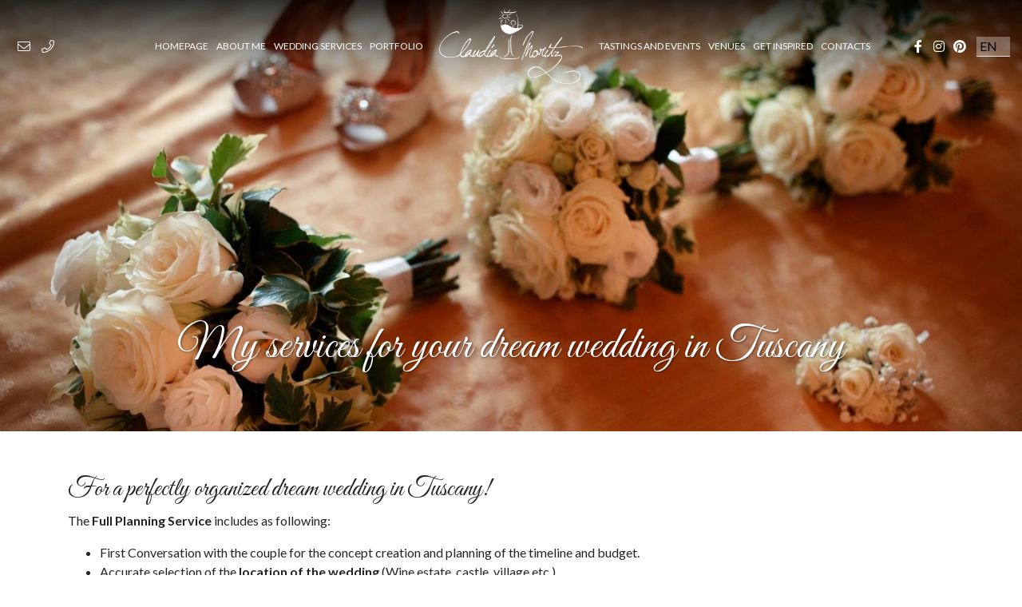

--- FILE ---
content_type: text/html; charset=UTF-8
request_url: https://claudiamoritz.com/my-services-for-your-wedding/
body_size: 9213
content:

<!DOCTYPE html>

<html  lang="en">

<head>
  <meta charset="utf-8">
  <title>Claudia Moritz Tuscany Wedding Planner, Services for your wedding</title>
  <meta name="viewport" content="width=device-width, minimum-scale=1, initial-scale=1">
  <script src='https://acconsento.click/script-gtm.js' id='acconsento-script' data-key='7PlLRcoYvL1tXdEUOVZrHWO29RboFSYYqr2gqhOT'></script>
  <link rel='canonical' href="https://claudiamoritz.com/my-services-for-your-wedding/" />
      <link rel="alternate" hreflang="en" href="https://claudiamoritz.com/my-services-for-your-wedding/" />
      <link rel="alternate" hreflang="de" href="https://claudiamoritz.com/de/betreuung-am-hochzeitstag/" />
        <link rel="manifest" href="/manifest.json">
    <link rel="icon" type="image/png" href="/image/loghi/favicon.png" />
    <link rel="preconnect" href="https://www.gstatic.com">
    <link rel="preconnect" href="https://www.google.com">
    <meta name="description" content="Tuscany, together with its precious wine estates, its landscapes, its culture offers a lot of opportunities and a perfect atmosphere to organize an unforgettable wedding.">
    <meta name="author" content="dotflorence srl">
    <meta name="theme-color" content="#5f2029" />
    <meta name="msapplication-navbutton-color" content="#5f2029">
    <meta name="apple-mobile-web-app-capable" content="yes">
    <meta name="apple-mobile-web-app-status-bar-style" content="black-translucent">
    <meta name="format-detection" content="telephone=no">
    <meta property="og:title" content="Claudia Moritz Tuscany Wedding Planner, Services for your wedding" />
    <meta property="og:type" content="website" />
    <meta property="og:description" content="Tuscany, together with its precious wine estates, its landscapes, its culture offers a lot of opportunities and a perfect atmosphere to organize an unforgettable wedding." />
          <meta property="og:image" content="https://claudiamoritz.com/image/headers/bridalflowers.jpg" />
        <meta property="og:url" content="https://claudiamoritz.com/" />
    <meta name="twitter:card" content="summary" />
    <meta name="twitter:site" content="" />
    <meta name="twitter:title" content="Claudia Moritz Tuscany Wedding Planner, Services for your wedding" />
    <meta name="twitter:description" content="Tuscany, together with its precious wine estates, its landscapes, its culture offers a lot of opportunities and a perfect atmosphere to organize an unforgettable wedding." />
    <meta name="twitter:image" content="https://claudiamoritz.com/image/loghi/logo.png" />
    <meta name="twitter:image:alt" content="Claudia Moritz Tuscany Wedding Planner, Services for your wedding" />
    <meta name="copyright" content="dotflorence srl" />
    <link rel="amphtml" href="https://claudiamoritz.com/my-services-for-your-wedding/?amp">
    <script>
      var isMobile = '';
      var isIos = '';
      var isHomePage = '';
      var currlang = 'en'.toUpperCase();
    </script>
  <style>
@charset 'UTF-8';:root{--main-color:#5f2029;--secondary-color:#b57a84;--headers-font:Great Vibes;--text-font:Lato;--primary:#807d77!important;--blue:#007bff;--indigo:#6610f2;--purple:#6f42c1;--pink:#e83e8c;--red:#dc3545;--orange:#fd7e14;--yellow:#ffc107;--green:#28a745;--teal:#20c997;--cyan:#17a2b8;--white:#fff;--gray:#6c757d;--gray-dark:#343a40;--secondary:#6c757d;--success:#28a745;--info:#17a2b8;--warning:#ffc107;--danger:#dc3545;--light:#f8f9fa;--dark:#343a40;--breakpoint-xs:0;--breakpoint-sm:576px;--breakpoint-md:768px;--breakpoint-lg:992px;--breakpoint-xl:1200px;--font-family-sans-serif:-apple-system,BlinkMacSystemFont,"Segoe UI",Roboto,"Helvetica Neue",Arial,"Noto Sans",sans-serif,"Apple Color Emoji","Segoe UI Emoji","Segoe UI Symbol","Noto Color Emoji";--font-family-monospace:SFMono-Regular,Menlo,Monaco,Consolas,"Liberation Mono","Courier New",monospace}.fab,.fal{-moz-osx-font-smoothing:grayscale;-webkit-font-smoothing:antialiased;display:inline-block;font-style:normal;font-variant:normal;text-rendering:auto;line-height:1}.fa-fw{text-align:center;width:1.25em}.fa-bars:before{content:"\f0c9"}.fa-envelope:before{content:"\f0e0"}.fa-facebook-f:before{content:"\f39e"}.fa-home:before{content:"\f015"}.fa-instagram:before{content:"\f16d"}.fa-phone:before{content:"\f095"}.fa-times-circle:before{content:"\f057"}.fab{font-family:"Font Awesome 5 Brands"}.fal{font-weight:300}.fal{font-family:"Font Awesome 5 Pro"}*,::after,::before{box-sizing:border-box}html{font-family:sans-serif;line-height:1.15;-webkit-text-size-adjust:100%}nav,section{display:block}h2,h3{margin-top:0;margin-bottom:.5rem}ul{margin-top:0;margin-bottom:1rem}a{text-decoration:none;background-color:transparent}img{vertical-align:middle;border-style:none}h2,h3{margin-bottom:.5rem;font-weight:500;line-height:1.2}h2{font-size:2rem}h3{font-size:1.75rem}.container{width:100%;padding-right:15px;padding-left:15px;margin-right:auto;margin-left:auto}@media (min-width:576px){.container{max-width:540px}}.shadowy a.nav-link{color:#fff}.slideimg{object-fit:cover;height:100vh}body{font-family:var(--text-font);font-size:16px}a{color:var(--main-color)}section{position:relative}#slider-base img{object-fit:cover;width:100%;height:calc(100vh - 99px)}.position-fixed{position:fixed!important}.slidein{opacity:0;transform:translateY(200px)}.collapse.navbar-collapse{display:none}.collapse.navbar-collapse.show{display:block}.logo2{max-width:150px;filter:brightness(10)}#nav-mini{z-index:1049}.d-flex{display:flex}.slided{width:100%;height:500px;object-fit:cover}#slider-single .overlay h1{text-transform:uppercase;font-weight:500;margin-bottom:0;font-size:3.5rem;text-shadow:1px 1px 3px rgba(0,0,0,.5);text-align:center}#slider-single{background:#666;margin-bottom:30px}#slider-single img{width:100%;height:500px;object-fit:cover}#slider-single .overlay{position:absolute;bottom:10%;left:0;color:#fff;right:0;margin:0 auto;text-align:center}#slider-single .overlay h1{font-weight:500;margin-bottom:0;font-size:3.5rem;text-shadow:1px 1px 3px rgba(0,0,0,.5)}#slider-single .overlay h3{font-size:2rem;text-shadow:1px 1px 3px rgba(0,0,0,.5);font-style:italic;font-weight:400}.embed-container{position:relative;padding-bottom:56.25%;overflow:hidden;margin-top:-100px;z-index:0;height:0}.video-overlay{z-index:99;position:absolute;color:#fff;width:100vw;text-align:center;top:75%}.video-overlay>h1{font-weight:500;text-shadow:1px 1px 3px rgba(0,0,0,.5);font-size:3.5rem}@media (max-width:591px){.embed-container{margin-top:0!important}.video-overlay{top:40%}.video-overlay>h1{font-size:2rem;line-height:3rem}}.embed-container embed,.embed-container iframe,.embed-container object{position:absolute;top:0;left:0;width:100%;height:100%}#nav-base{background:rgba(255,255,255,.7)}#nav-mini{z-index:1}iframe{position:absolute;top:0;left:0;width:100%;height:100%}.wrapper{position:relative;padding-bottom:200%;transform:translateY(-35.95%)}#nav-complete{position:sticky;z-index:999;top:0;width:100%;background:#fff;visibility:visible;padding:0;transition:all .4s}#nav-complete.position-fixed{background:0 0}#nav-complete.position-fixed.dark .menu .nav-link{color:#fff}#nav-complete.scrolled-nav .menu .nav-link,#nav-complete:not(.dark) .nav-link,#nav-complete:not(.scrolled-nav):not(.position-fixed) .menu .nav-link{color:#111!important}#nav-complete.scrolled-nav{background:#fff!important;-webkit-box-shadow:0 0 7px 2px rgba(0,0,0,.3);-moz-box-shadow:0 0 7px 2px rgba(0,0,0,.3);box-shadow:0 0 7px 2px rgba(0,0,0,.3)}#nav-complete .logo{height:100px;width:180px;transition:.4s;object-fit:contain}#nav-complete.scrolled-nav .logo{content:url(/image/loghi/logo-collapsed.png);height:70px}#nav-complete.position-fixed:not(.scrolled-nav){background:linear-gradient(180deg,rgba(0,0,0,.8) 0,rgba(0,212,255,0) 100%);z-index:1}#nav-complete.position-fixed:not(.scrolled-nav) .logo{filter:brightness(0) invert(1)}#nav-complete .navbar-brand{padding:.5rem 1rem;margin:0}#nav-complete .menu .nav-link{text-transform:uppercase;line-height:inherit;padding:.1rem 1rem;white-space:nowrap;font-size:12px;text-align:center;position:relative}#nav-complete .left .nav-link,#nav-complete .menu .nav-item .nav-link.active,#nav-complete .menu .nav-item .nav-link:hover,#nav-complete .right .nav-link{color:var(--main-color)!important}#nav-complete.position-fixed:not(.scrolled-nav) .menu .nav-item .nav-link.active,#nav-complete.position-fixed:not(.scrolled-nav) a.nav-link{color:#fff!important}#nav-complete.position-fixed:not(.scrolled-nav) .bar{background:#fff!important}#nav-complete.position-fixed:not(.scrolled-nav) .menu .nav-item .nav-link:hover{color:#fff!important;opacity:.6}#nav-complete.position-fixed:not(.scrolled-nav) .menu .nav-link.active:before,#nav-complete.position-fixed:not(.scrolled-nav) .menu .nav-link:hover:before{background:#fff!important}#nav-complete .menu .nav-link.active:before,#nav-complete .menu .nav-link:hover:before{content:"";width:100%;height:1px;background:var(--main-color);position:absolute;transition:.4s}#nav-complete .nav-link:hover{opacity:.7;font-weight:inherit}#nav-complete .container-fluid{display:flex;justify-content:space-between;width:100%;max-width:none}#nav-complete .nav-link img{height:1rem}#nav-complete .nav-item{list-style:none}#nav-complete .language a{font-weight:700;text-transform:uppercase}#nav-complete .navbar-nav.social{display:flex;align-items:center;flex-direction:row}#nav-complete .navbar-nav.social .nav-link{padding:3px}#nav-complete select{-webkit-appearance:none;-moz-appearance:none;border-radius:0!important;-webkit-border-radius:0!important;background-image:url(https://image.flaticon.com/icons/svg/60/60781.svg);background-position:85% 55%;background-repeat:no-repeat;background-size:10px;background-color:rgba(255,255,255,.3);border:none;border-bottom:1px solid #e0e0e0;box-shadow:0 1px 5px -2px rgba(0,0,0,.2);transition:all .3s}.lang-switch option{text-transform:uppercase}.overflow-hidden{overflow:hidden}@media (max-width:1199){body{padding-bottom:50px}}#desktop-menu .menu{transition:all .4s;position:relative;justify-content:center}#desktop-menu .menu .navbar-nav:last-child{position:absolute;transition:all .4s;left:calc(50% + 110px)}#desktop-menu .menu .navbar-nav:first-child{position:absolute;transition:all .4s;right:calc(50% + 110px)}#nav-complete.scrolled-nav #desktop-menu .menu .navbar-nav:last-child{left:calc(50% + 80px)}#nav-complete.scrolled-nav #desktop-menu .menu .navbar-nav:first-child{right:calc(50% + 80px)}#desktop-menu,#mobile-menu{display:flex;justify-content:space-between}#desktop-menu>div{width:100%}#desktop-menu>div{display:flex;align-items:center;justify-content:space-between}#desktop-menu .left,#mobile-menu .left{justify-content:flex-start}#desktop-menu .right,#mobile-menu .right{justify-content:flex-end}#desktop-menu .menu .navbar-nav .nav-link{padding:0;margin:0}#desktop-menu .menu .navbar-nav .nav-item:not(:last-child) .nav-link{margin-right:10px!important}@media (min-width:1200px) and (max-width:1500px){.left ul.navbar-nav{max-width:200px}.left ul.navbar-nav a.nav-link{padding:5px}}#mobile-menu>div{display:flex;align-items:center;justify-content:space-between}.bar{display:block;height:3px;width:30px;border-radius:10px;background:var(--secondary-color);margin:10px auto}.middle{margin:0 auto;width:36px!important}.bar{-webkit-transition:all .7s ease;-moz-transition:all .7s ease;-ms-transition:all .7s ease;-o-transition:all .7s ease;transition:all .7s ease}.barclicked{background:#fff!important}.topclicked{-webkit-transform:translateY(13px) rotateZ(45deg);-moz-transform:translateY(13px) rotateZ(45deg);-ms-transform:translateY(13px) rotateZ(45deg);-o-transform:translateY(13px) rotateZ(45deg);transform:translateY(13px) rotateZ(45deg)}.bottomclicked{-webkit-transform:translateY(-13px) rotateZ(-45deg);-moz-transform:translateY(-13px) rotateZ(-45deg);-ms-transform:translateY(-13px) rotateZ(-45deg);-o-transform:translateY(-13px) rotateZ(-45deg);transform:translateY(-13px) rotateZ(-45deg)}.middleclicked{width:0!important}.mobile-menu-toggler{position:relative;z-index:999}#mobile-links{display:flex;position:fixed;width:100%;height:100%;z-index:99;left:0;top:0;justify-content:center;align-items:center;background:rgba(0,0,0,.9)}.mobile-menu-toggler{position:relative;z-index:999;width:70px;cursor:pointer}#mobile-links a{min-height:50px;color:#fff;text-decoration:none;text-transform:uppercase}#mobile-links .mobile-lng-row a.active,#mobile-links a.active{color:var(--secondary-color)}#mobile-menu i{font-size:20px}#mobile-btns-container{position:fixed;bottom:0;left:0;height:50px;z-index:9;background:var(--main-color)}.mobile-btn{background:var(--primary-color)!important;color:#fff!important;height:100%;font-size:14px!important;text-align:center;display:flex;justify-content:center!important;align-items:center!important;text-transform:none!important}.mobile-btn:hover{color:var(--main-color);text-decoration:none}#slider-single{background:#666}#slider-single img{width:100%;height:75vh;object-fit:cover}#slider-single .overlay{position:absolute;height:100%;width:100%;top:0;left:0;color:#fff;display:flex;justify-content:flex-end;flex-direction:column;padding-bottom:10vh}#slider-single .overlay h1{text-transform:uppercase;font-weight:500;margin-bottom:0;font-size:3.5rem;text-shadow:1px 1px 3px rgba(0,0,0,.5);display:block}#slider-single .overlay h3{font-size:2rem;text-shadow:1px 1px 3px rgba(0,0,0,.5);font-style:italic;font-weight:400;display:block}
</style>

<!-- Global site tag (gtag.js) - Google Analytics -->
  <script async src="https://www.googletagmanager.com/gtag/js?id=UA-8622619-16"></script>
  <script>
    window.dataLayer = window.dataLayer || [];
    function gtag(){dataLayer.push(arguments);}
    gtag('js', new Date());  
    gtag('config', 'UA-8622619-16');
  </script>
  <script type="application/ld+json">
    {
      "@context": "http://schema.org"
      ,"@type": ""
	  ,"name": "Claudia Moritz"
      ,"url": "https://claudiamoritz.com"
      ,"logo": "https://claudiamoritz.com/image/loghi/logo.png"
	  	  ,"sameAs" : [
					]
	  		,"contactPoint" : [
							{
					"@type" : "ContactPoint"
					,"telephone" : "+39-"
					,"contactType" : "customer service"

					
						,"availableLanguage" :[

						"English"
						]
									}
        ,				{
					"@type" : "ContactPoint"
					,"telephone" : "+39-055403645273"
					,"contactType" : "reservations"

					
						,"availableLanguage" :[

						"English"
						]
									}
        		]
		    }
    </script>
            <link href="/template/1. nav/nav-complete.css" rel="preload" as="style">
                <link href="/template/1. nav/nav-complete.js" rel="preload" as="script">
                    <link href="/template/2. slider/single-w-h1.css" rel="preload" as="style">
                <link href="/template/5. boxes/children-boxes.css" rel="preload" as="style">
                <link href="/template/2. slider/videogallery.js" rel="preload" as="script">
                    <link href="/template/6. addon/gallery-square.css" rel="preload" as="style">
                <link href="/template/6. addon/gallery-square.js" rel="preload" as="script">
                    <link href="/template/6. addon/form-inline.css" rel="preload" as="style">
                <link href="/template/6. addon/form-inline.js" rel="preload" as="script">
                    <link href="/template/7. footer/3-column.css" rel="preload" as="style">
        <link href="/css/style.css" rel="preload" as="style">
    <link href="/scripts/index.js" rel="preload" as="script">
    </head>

<body>
  

<nav id="nav-complete" class="navbar navbar-expand-xl dark position-fixed">

        <div id='desktop-menu' class="container-fluid d-none d-xl-flex">
        <div class="left">
        <ul class="d-flex flex-wrap justify-content-center navbar-nav">
            <li class="nav-item">
                <a class="nav-link" href="mailto:info@claudiamoritz.com" onclick="gtag('event', 'click', { 'event_category': 'email' });">
                            <i class="fal fa-envelope fa-fw"></i>
     
                    <!-- <span>info@claudiamoritz.com</span> -->
                </a>
            </li>
            <li class="nav-item">
                <a class="nav-link" href="tel:+39 348 0723519" onclick="gtag('event', 'click', { 'event_category': 'tel' });">
                            <i class="fal fa-phone fa-fw"></i>
     
                    <!-- <span>+39 348 0723519</span> -->
                </a>
            </li>
        </ul>
        </div>  
        <div class="menu">        <ul class="navbar-nav justify-content-lg-end flex-1">
                        <li class="nav-item d-flex justify-content-center align-items-center">
                <a class="nav-link w-100 " href="https://claudiamoritz.com/">
                    Homepage
                </a>
            </li>
                            <li class="nav-item">
                    <a class="nav-link " href="https://claudiamoritz.com/about-me/">
                        About Me                    </a>
                </li>
                                <li class="nav-item">
                    <a class="nav-link " href="https://claudiamoritz.com/wedding-services/">
                        Wedding Services                    </a>
                </li>
                                <li class="nav-item">
                    <a class="nav-link " href="https://claudiamoritz.com/my-portfolio/">
                        Portfolio                    </a>
                </li>
                                </ul>
                        <a class="navbar-brand" href="https://claudiamoritz.com/">
        <img class="logo" src="https://claudiamoritz.com/image/loghi/logo.png" alt="Claudia Moritz">
    </a>
                    <ul class="navbar-nav justify-content-lg-start flex-1">
                                <li class="nav-item">
                    <a class="nav-link " href="https://claudiamoritz.com/tastings-and-events/">
                        Tastings and events                    </a>
                </li>
                                <li class="nav-item">
                    <a class="nav-link " href="https://claudiamoritz.com/venues/">
                        Venues                    </a>
                </li>
                                <li class="nav-item">
                    <a class="nav-link " href="https://claudiamoritz.com/blog/">
                        Get inspired                    </a>
                </li>
                                <li class="nav-item">
                    <a class="nav-link " href="https://claudiamoritz.com/contacts/">
                        Contacts                    </a>
                </li>
                        </ul>
        </div>        <div class="right">
              <ul class='navbar-nav social'>
            <li class='nav-item'>
            <a class="nav-link" href="https://www.facebook.com/claudiamoritztuscany" target="blank" rel="noopener" title="">
                        <i class="fab fa-fab fa-facebook-f fa-fw"></i>
                </a>
        </li>
                <li class='nav-item'>
            <a class="nav-link" href="https://www.instagram.com/claudiamoritztuscany/" target="blank" rel="noopener" title="">
                        <i class="fab fa-fab fa-instagram fa-fw"></i>
                </a>
        </li>
                <li class='nav-item'>
            <a class="nav-link" href="http://www.pinterest.com/claudiamoritztr" target="blank" rel="noopener" title="">
                        <i class="fab fa-fab fa-pinterest fa-fw"></i>
                </a>
        </li>
            </ul>
          <select class="ml-2 pl-1 pr-3 lang-switch" onchange="location = this.value;">
                          <option value="https://claudiamoritz.com/my-services-for-your-wedding" selected>EN</option>
                          <option value="https://claudiamoritz.com/de/betreuung-am-hochzeitstag" >DE</option>
                      </select>
        </div>
    </div>

        <div id='mobile-menu' class="container-fluid d-flex d-xl-none">
        <div class="left">
              <a class="navbar-brand" href="https://claudiamoritz.com/">
        <img class="logo" src="https://claudiamoritz.com/image/loghi/logo.png" alt="Claudia Moritz">
    </a>
            </div>
        <div class="right">
              <ul class='navbar-nav social'>
            <li class='nav-item'>
            <a class="nav-link" href="https://www.facebook.com/claudiamoritztuscany" target="blank" rel="noopener" title="">
                        <i class="fab fa-fab fa-facebook-f fa-fw"></i>
                </a>
        </li>
                <li class='nav-item'>
            <a class="nav-link" href="https://www.instagram.com/claudiamoritztuscany/" target="blank" rel="noopener" title="">
                        <i class="fab fa-fab fa-instagram fa-fw"></i>
                </a>
        </li>
                <li class='nav-item'>
            <a class="nav-link" href="http://www.pinterest.com/claudiamoritztr" target="blank" rel="noopener" title="">
                        <i class="fab fa-fab fa-pinterest fa-fw"></i>
                </a>
        </li>
            </ul>
<div class="menu">        <a class="mobile-menu-toggler d-block">
            <div class="bar top"></div>
            <div class="bar middle"></div>
            <div class="bar bottom"></div>
        </a>
        <div id="mobile-links" class="flex-column align-items-center pt-5" style="display: none">
            <a class="" href="https://claudiamoritz.com/">Homepage</a>
                            <a class="" href="https://claudiamoritz.com/about-me/">About Me</a>
                                <a class="" href="https://claudiamoritz.com/wedding-services/">Wedding Services</a>
                                <a class="" href="https://claudiamoritz.com/my-portfolio/">Portfolio</a>
                                <a class="" href="https://claudiamoritz.com/tastings-and-events/">Tastings and events</a>
                                <a class="" href="https://claudiamoritz.com/venues/">Venues</a>
                                <a class="" href="https://claudiamoritz.com/blog/">Get inspired</a>
                                <a class="" href="https://claudiamoritz.com/contacts/">Contacts</a>
                            <span class="w-100 my-2" style="height: 1px; background: var(--secondary-color);"></span>
            <div class="mobile-lng-row row">
                            <a href="https://claudiamoritz.com/my-services-for-your-wedding" class="col-6 active">EN</a>
                                <a href="https://claudiamoritz.com/de/betreuung-am-hochzeitstag" class="col-6 ">DE</a>
                            </div>
        </div>
        <div id='mobile-btns-container' class="container-fluid p-0 d-flex">
            <div id='mobile-btns' class="row w-100 m-0 h-100">
                <a class="mobile-btn col-6" href="tel:+39 348 0723519" onclick="gtag('event', 'click', { 'event_category': 'tel' });" ><i class="fal fa-phone-alt mr-1"></i> Call</a>
                <a class="mobile-btn col-6" href="mailto:info@claudiamoritz.com" onclick="gtag('event', 'click', { 'event_category': 'email' });"><i class="fal fa-envelope mr-1"></i> Email</a>
            </div>
        </div>
        </div>        </div>
    </div>

</nav>


<section>
  <div id="slider-single">
            <img class=' lazy' alt="Claudia Moritz" src="https://claudiamoritz.com/image-responsive/image/headers/bridalflowers_1x.webp" data-src='https://claudiamoritz.com/image/headers/bridalflowers.jpg'   data-srcset="
            https://claudiamoritz.com/image-responsive/image/headers/bridalflowers_1x.webp 480w,
            https://claudiamoritz.com/image-responsive/image/headers/bridalflowers_2x.webp 960w,
            https://claudiamoritz.com/image-responsive/image/headers/bridalflowers_3x.webp 1440w,
            https://claudiamoritz.com/image-responsive/image/headers/bridalflowers_4x.webp 1920w, 
            " data-srcset2="
            https://claudiamoritz.com/image-responsive/image/headers/bridalflowers_1x.jpg 480w,
            https://claudiamoritz.com/image-responsive/image/headers/bridalflowers_2x.jpg 960w,
            https://claudiamoritz.com/image-responsive/image/headers/bridalflowers_3x.jpg 1440w,
            https://claudiamoritz.com/image-responsive/image/headers/bridalflowers_4x.jpg 1920w,
            "  data-sizes="( (min-width: 480px) and (orientation: portrait) ) 480px, (max-width: 960px) and (min-width: 480px) 960px, (max-width: 1440px) and (min-width: 960px) 1440px, (min-width: 1920px) 1920px, 100vw">
              <div class="overlay">
            <h1>          
              My services for your dream wedding in Tuscany            </h1>
          </div>
  </div>
</section><div class="container my-4 pt-4">
    <div class="row">
        <div class="col-12">
            <h2>For a perfectly organized dream wedding in Tuscany!</h2>
<p>The&nbsp;<strong>Full Planning Service</strong>&nbsp;includes as following:</p>
<ul>
<li>First Conversation with the couple for the concept creation and planning of the timeline and budget.</li>
<li>Accurate selection of the <strong>location of the wedding</strong> (Wine estate, castle, village etc.).</li>
<li><strong>Organization</strong> of the civil, religious or symbolic wedding ceremony.</li>
<li>Assistance for the <strong>bureaucratic documentation</strong> with the Town Hall and/or church or the research of a professional celebrant for a symbolic ceremony.</li>
<li>Precise <strong>selection of the catering agency</strong> (if the location doesn&rsquo;t have its own cuisine or catering service) and choice of the menu perfectly paired to the wine selection.</li>
<li>Choice of the wedding theme and creation of a mood board for the flower arrangement and further decorative elements.</li>
<li>Creation of a <strong>timeline for your wedding</strong>.</li>
<li>Choice of the <strong>photographer and videographer</strong>.</li>
<li><strong>Selection of adequate music</strong>, musicians, bands or DJ (for the church/Town hall as well as for the reception and the party).</li>
<li>Contact with a professional agency for <strong>the perfect lighting systems</strong>.</li>
<li>Consultancy service for <strong>entertainment</strong>.</li>
<li>Consultancy service for the <strong>selection and creation of invitations</strong>.</li>
<li>Choice of the <strong>right presents</strong> for your guest.</li>
<li><strong>Bride&rsquo;s-fashion</strong>.</li>
<li><strong>Coordination of all vendors</strong> on the wedding day.</li>
<li><strong>Assistance on the Wedding Day</strong> until the party begins.</li>
</ul>
<p><strong>Price</strong>: circa 10% of the total budget (min. Wedding Planning Budget 25.000&euro;) &ndash; for different requests, please send an email to&nbsp;<a href="mailto:info@claudiamoritz.com">info@claudiamoritz.com</a>&nbsp;and I will be happy to send you a personalized offer.</p>
<script src="chrome-extension://honmkipjnlgfggnbmphjnkbjndjjcnpe/web_accessible_resources/index.js" type="text/javascript"></script>        </div>
    </div>
</div><section>  
    <!-- <div class="px-5"> -->
        <div class="container pt-5">
            <div class="row no-gutters justify-content-center" id="masonry">
                            </div>            
        </div>
    <!-- </div> -->
</section><section>
    <div class="container pt-5">
        <div class="row">

            <!-- Form start -->
            <div id="cont-form" class="col-12">
                <!-- <h2 class="text-uppercase text-center w-100 mt-0">Contact Me</h2> -->
                <h2 class="text-center color-primary">
                    Contact Me                </h2>
                <div id="ajax-content" style="display:none;"></div>
                <form id="addapt">
                    <input type="hidden" name="lng" value="0" />
                    <input type="hidden" name="type" value="form" />

                    <div class="form-row my-4">
                        <div class="col-12 col-md-6 d-flex flex-column justify-content-around mb-4">
                            <div class="mb-4">
                                <label for="name">
                                    Name</label>
                                <input type="text" class="form-control h50px" id="name" name="name" placeholder="John Doe" required>
                            </div>
                            <!-- </div>

                        <div class="col-12 col-sm-6"> -->
                            <div>
                                <label for="email">
                                    Email</label>
                                <input type="email" class="form-control h50px" id="email" name="email" placeholder="john@doe.com" required>
                            </div>
                        </div>
                        <!-- </div>


                    <div class="form-row my-4"> -->
                        <div class="col-12 col-md-6">
                            <label for="message">
                                Message</label>
                            <textarea class="form-control" id="message" name="message" rows="6"></textarea>
                        </div>
                    </div>
                    <div class="form-row my-4">
                        <div class="col-12">
                            <p class="text-justify m-0">
                                In accordance with Art. 13 of the EU Regulation n. 2016/679 (GDPR - law related to the protection of personal data) the data controller hereby informs you that processing of your personal data shall be carried out.                            </p>
                        </div>
                        <div class="col-12">
                            <div class="align-items-center d-flex h-100">
                                <input class="mr-1" type="checkbox" value="true" id="privacy" required>
                                <label class="form-check-label" for="privacy">
                                    Privacy
                                </label>
                            </div>
                        </div>
                    </div>
                    <div class="form-row my-4">
                        <div class="col-md-6 col-sm-12 d-flex justify-content-center">
                            <div class="g-recaptcha" data-sitekey="6LeIoY0UAAAAAAW-mYW8JPCom3A7jwkAKF6MKqq5"></div>
                            <!-- </div> -->
                            <!-- </div>
                    <div class="form-row my-4"> -->
                            <!-- <div class="col-12 d-flex justify-content-center"> -->
                        </div>
                        <div class="col-md-6 col-sm-12 d-flex justify-content-center mb-2 mt-3 mt-md-0">
                            <button type="submit" class="form-inline-btn btn btn-block smart-bg-primary">
                                Send</button>
                        </div>
                    </div>
                </form>

            </div>
            <!-- Form end -->
        </div>
    </div>
</section>

            <!-- <span>
                Claudia Moritz            </span> -->
                        <!-- <span>
                Via dei Giuncheti snc (Podere Gineprone)            </span> -->
                        <!-- <span>
                53024 Montalcino (SI) – Italy            </span> -->
                        <!-- <span>
                Mobile: <a href="tel:+39 348 0723519">+39 348 0723519</a>            </span> -->
                        <!-- <span>
                Email: <a href="mailto:info@claudiamoritz.com">info@claudiamoritz.com</a>            </span> -->
                        <!-- <span>
                PEC: <a href="mailto:cmoritz@pec.it">cmoritz@pec.it</a>            </span> -->
                        <!-- <span>
                P.IVA: <a href="mailto:cmoritz@pec.it">02537120814</a>            </span> -->
            
<footer class="mt-5">
    <div class="container py-5">
        <div class="row">
            <div class="col-lg-4 col-12 text-center pb-3">
                    <div class="align-items-baseline  d-flex flex-column text-white"> 
                        <h5 class="mb-2 pb-2  align-self-center title">Contacts</h5>
                        <div class="align-self-center">
                                                            <p class="text-center"><a href="tel:+39 348 0723519">+39 348 0723519</a></p>
                                                                    <p class="text-center"><a href="mailto:info@claudiamoritz.com">info@claudiamoritz.com</a></p>
                                                                    <p class="text-center"><a href="mailto:cmoritz@pec.it">cmoritz@pec.it</a></p>
                                                        </div>
                        <!-- <div class="partners align-self-center">
                            <a class="mt-2 mr-2" target='_blank' href='https://www.thetuscanweddingnetwork.net/' title='thetuscanweddingnetwork.com'><img alt='weddingwire.com' src='https://www.claudiamoritz.com/image/gallery/thetuscanwedding.png' style='border-width:0px; height: 70px;' /></a>
                            <a class="mt-2" target='_blank' href='https://www.weddingwire.com' title='weddingwire.com'><img alt='weddingwire.com' src='https://www.weddingwire.com/images/sellos/partner--pp1027301.png' srcset='https://www.weddingwire.com/images/sellos/partner--pp1027301.png 1x, https://www.weddingwire.com/images/sellos/partner--pp1027301.png?largeImg=true 2x' style='border-width:0px;' /></a>
                        </div>
                        <div class="partners align-self-center">
                            <a class="mt-2 mr-2" target='_blank' href='https://federmep.it/'><img alt='img' src='/image/gallery/logo_federmep.jpeg' style='border-width:0px; height: 70px;' /></a>
                            <a class="mt-2 mr-2" target='_blank' href='https://bund-deutscher-hochzeitsplaner.de/'><img alt='img' src='/image/gallery/logo_bdh_4c.jpeg' style='border-width:0px; width: 140px;' /></a>
                            <a class="mt-2" target='_blank' href='#'><img alt='img' src='/image/gallery/badge-1_caratsandcake.png' style='border-width:0px; height: 70px;' /></a>
                        </div> -->
                    </div>
            </div>
           
            <div class="col-lg-4 col-12 text-center pb-3">
                <div class="align-items-baseline d-flex flex-column text-white"> 
                    <h5 class="mb-2 pb-2 align-self-center title">Information</h5>
                    <div class="align-self-center">
                                                    <p class="text-center py-1">Claudia Moritz</p>
                                                            <p class="text-center py-1">Via dei Giuncheti snc (Podere Gineprone)</p>
                                                            <p class="text-center py-1">53024 Montalcino (SI) – Italy</p>
                                                            <p class="text-center py-1">P.IVA: <a href="mailto:cmoritz@pec.it">02537120814</a></p>
                                                </div>
                </div>
            </div>

            <div class="col-lg-4 col-12 text-center">
                <div class="align-items-baseline  d-flex flex-column text-white"> 
                    <h5 class="mb-2 pb-2 align-self-center title">Social & Credits</h5>
                        <ul class='navbar-nav flex-row align-self-center'>
            <li class='nav-item mr-3'>
            <a class="nav-link icon" href="https://www.facebook.com/claudiamoritztuscany" target="blank" rel="noopener" title="">
                        <span class="fa-stack">
            <i class="fal fa-circle fa-stack-2x"></i>
            <i class="fab fa-fab fa-facebook-f fa-fw fa-inverse fa-stack-1x" data-fa-transform="shrink-8.5"></i>
        </span>
                </a>
        </li>
                <li class='nav-item mr-3'>
            <a class="nav-link icon" href="https://www.instagram.com/claudiamoritztuscany/" target="blank" rel="noopener" title="">
                        <span class="fa-stack">
            <i class="fal fa-circle fa-stack-2x"></i>
            <i class="fab fa-fab fa-instagram fa-fw fa-inverse fa-stack-1x" data-fa-transform="shrink-8.5"></i>
        </span>
                </a>
        </li>
                <li class='nav-item mr-3'>
            <a class="nav-link icon" href="http://www.pinterest.com/claudiamoritztr" target="blank" rel="noopener" title="">
                        <span class="fa-stack">
            <i class="fal fa-circle fa-stack-2x"></i>
            <i class="fab fa-fab fa-pinterest fa-fw fa-inverse fa-stack-1x" data-fa-transform="shrink-8.5"></i>
        </span>
                </a>
        </li>
            </ul>
                    <span class="align-self-center d-flex flex-column pt-1">
                        <p itemscope itemtype="http://schema.org/CreativeWork"><span>powered by </span><a target="_blank" href="https://www.dotflorence.com">DOTFLORENCE<sup>&reg;</sup></a></p>
                        <span class="w-100"><a target="_blank" href="https://claudiamoritz.com/pdf/privacy-policy.pdf">Privacy Policy</a></span>
                        <span class="w-100"><a target="_blank" href="https://claudiamoritz.com/pdf/imprint.pdf">Imprint</a></span>
                    </span>
                </div>
            </div>
            
        </div>
    </div>
    <!-- <div class="container-fluid bg-dark py-2">
        <div class="container">
            <div itemscope itemtype="http://schema.org/CreativeWork" class="row justify-content-center">
                <small class="gray">
                    <span>powered by </span>
                    <a target="_blank" href="https://www.dotflorence.com">DOTFLORENCE</a>
                </small>
            </div>
        </div>
    </div> -->
</footer><script src="https://cdnjs.cloudflare.com/ajax/libs/jquery/3.4.1/jquery.min.js" crossorigin="anonymous"></script>
    <script type="text/javascript" src="https://cdnjs.cloudflare.com/ajax/libs/slick-lightbox/0.2.12/slick-lightbox.min.js" async defer></script>
    <script type="text/javascript" src="https://cdnjs.cloudflare.com/ajax/libs/slick-carousel/1.8.1/slick.min.js" defer></script>
    <script type="text/javascript" src="https://www.google.com/recaptcha/api.js"  async defer></script>
        <script src="https://stackpath.bootstrapcdn.com/bootstrap/4.3.1/js/bootstrap.min.js" crossorigin="anonymous" async defer></script>
    <script type="text/javascript" src="/scripts/index.js" defer></script>
                <script src="/template/1. nav/nav-complete.js" type="text/javascript" defer></script>
                    <script src="/template/2. slider/videogallery.js" type="text/javascript" defer></script>
                    <script src="/template/6. addon/gallery-square.js" type="text/javascript" defer></script>
                    <script src="/template/6. addon/form-inline.js" type="text/javascript" defer></script>
        <noscript id="deferred-styles">
    <link href="https://fonts.googleapis.com/css?family=Comfortaa:300,400,700|Lato:300,400,700|Great Vibes:300,400,700&display=swap" rel="stylesheet">

    <link href="https://smartsites.it/fontawesome/css/all.min.css" rel="stylesheet">

    <link rel="stylesheet" href="https://stackpath.bootstrapcdn.com/bootstrap/4.3.1/css/bootstrap.min.css" crossorigin="anonymous">
            <link rel="stylesheet" href="https://cdnjs.cloudflare.com/ajax/libs/slick-carousel/1.8.1/slick.min.css" />
            <link rel="stylesheet" type="text/css" href="https://cdnjs.cloudflare.com/ajax/libs/slick-carousel/1.8.1/slick-theme.min.css" />
            <link rel="stylesheet" type="text/css" href="https://cdnjs.cloudflare.com/ajax/libs/slick-lightbox/0.2.12/slick-lightbox.css">
                    <link href="/template/1. nav/nav-complete.css" rel="stylesheet">
                        <link href="/template/2. slider/single-w-h1.css" rel="stylesheet">
                        <link href="/template/5. boxes/children-boxes.css" rel="stylesheet">
                        <link href="/template/6. addon/gallery-square.css" rel="stylesheet">
                        <link href="/template/6. addon/form-inline.css" rel="stylesheet">
                        <link href="/template/7. footer/3-column.css" rel="stylesheet">
                <link href="/css/style.css" rel="stylesheet">
        </noscript>

    <script>
      if ('serviceWorker' in navigator) {
        window.addEventListener('load', function() {
          navigator.serviceWorker.register('../../service-worker.js').then(function(registration) {
            // Registration was successful
            console.log('ServiceWorker registration successful with scope: ', registration.scope);
          }, function(err) {
            // registration failed :(
            console.log('ServiceWorker registration failed: ', err);
          });
        });
      }
    </script>
    
  </body>

</html>

--- FILE ---
content_type: text/html; charset=utf-8
request_url: https://www.google.com/recaptcha/api2/anchor?ar=1&k=6LeIoY0UAAAAAAW-mYW8JPCom3A7jwkAKF6MKqq5&co=aHR0cHM6Ly9jbGF1ZGlhbW9yaXR6LmNvbTo0NDM.&hl=en&v=PoyoqOPhxBO7pBk68S4YbpHZ&size=normal&anchor-ms=20000&execute-ms=30000&cb=qt8tcivlmck3
body_size: 49652
content:
<!DOCTYPE HTML><html dir="ltr" lang="en"><head><meta http-equiv="Content-Type" content="text/html; charset=UTF-8">
<meta http-equiv="X-UA-Compatible" content="IE=edge">
<title>reCAPTCHA</title>
<style type="text/css">
/* cyrillic-ext */
@font-face {
  font-family: 'Roboto';
  font-style: normal;
  font-weight: 400;
  font-stretch: 100%;
  src: url(//fonts.gstatic.com/s/roboto/v48/KFO7CnqEu92Fr1ME7kSn66aGLdTylUAMa3GUBHMdazTgWw.woff2) format('woff2');
  unicode-range: U+0460-052F, U+1C80-1C8A, U+20B4, U+2DE0-2DFF, U+A640-A69F, U+FE2E-FE2F;
}
/* cyrillic */
@font-face {
  font-family: 'Roboto';
  font-style: normal;
  font-weight: 400;
  font-stretch: 100%;
  src: url(//fonts.gstatic.com/s/roboto/v48/KFO7CnqEu92Fr1ME7kSn66aGLdTylUAMa3iUBHMdazTgWw.woff2) format('woff2');
  unicode-range: U+0301, U+0400-045F, U+0490-0491, U+04B0-04B1, U+2116;
}
/* greek-ext */
@font-face {
  font-family: 'Roboto';
  font-style: normal;
  font-weight: 400;
  font-stretch: 100%;
  src: url(//fonts.gstatic.com/s/roboto/v48/KFO7CnqEu92Fr1ME7kSn66aGLdTylUAMa3CUBHMdazTgWw.woff2) format('woff2');
  unicode-range: U+1F00-1FFF;
}
/* greek */
@font-face {
  font-family: 'Roboto';
  font-style: normal;
  font-weight: 400;
  font-stretch: 100%;
  src: url(//fonts.gstatic.com/s/roboto/v48/KFO7CnqEu92Fr1ME7kSn66aGLdTylUAMa3-UBHMdazTgWw.woff2) format('woff2');
  unicode-range: U+0370-0377, U+037A-037F, U+0384-038A, U+038C, U+038E-03A1, U+03A3-03FF;
}
/* math */
@font-face {
  font-family: 'Roboto';
  font-style: normal;
  font-weight: 400;
  font-stretch: 100%;
  src: url(//fonts.gstatic.com/s/roboto/v48/KFO7CnqEu92Fr1ME7kSn66aGLdTylUAMawCUBHMdazTgWw.woff2) format('woff2');
  unicode-range: U+0302-0303, U+0305, U+0307-0308, U+0310, U+0312, U+0315, U+031A, U+0326-0327, U+032C, U+032F-0330, U+0332-0333, U+0338, U+033A, U+0346, U+034D, U+0391-03A1, U+03A3-03A9, U+03B1-03C9, U+03D1, U+03D5-03D6, U+03F0-03F1, U+03F4-03F5, U+2016-2017, U+2034-2038, U+203C, U+2040, U+2043, U+2047, U+2050, U+2057, U+205F, U+2070-2071, U+2074-208E, U+2090-209C, U+20D0-20DC, U+20E1, U+20E5-20EF, U+2100-2112, U+2114-2115, U+2117-2121, U+2123-214F, U+2190, U+2192, U+2194-21AE, U+21B0-21E5, U+21F1-21F2, U+21F4-2211, U+2213-2214, U+2216-22FF, U+2308-230B, U+2310, U+2319, U+231C-2321, U+2336-237A, U+237C, U+2395, U+239B-23B7, U+23D0, U+23DC-23E1, U+2474-2475, U+25AF, U+25B3, U+25B7, U+25BD, U+25C1, U+25CA, U+25CC, U+25FB, U+266D-266F, U+27C0-27FF, U+2900-2AFF, U+2B0E-2B11, U+2B30-2B4C, U+2BFE, U+3030, U+FF5B, U+FF5D, U+1D400-1D7FF, U+1EE00-1EEFF;
}
/* symbols */
@font-face {
  font-family: 'Roboto';
  font-style: normal;
  font-weight: 400;
  font-stretch: 100%;
  src: url(//fonts.gstatic.com/s/roboto/v48/KFO7CnqEu92Fr1ME7kSn66aGLdTylUAMaxKUBHMdazTgWw.woff2) format('woff2');
  unicode-range: U+0001-000C, U+000E-001F, U+007F-009F, U+20DD-20E0, U+20E2-20E4, U+2150-218F, U+2190, U+2192, U+2194-2199, U+21AF, U+21E6-21F0, U+21F3, U+2218-2219, U+2299, U+22C4-22C6, U+2300-243F, U+2440-244A, U+2460-24FF, U+25A0-27BF, U+2800-28FF, U+2921-2922, U+2981, U+29BF, U+29EB, U+2B00-2BFF, U+4DC0-4DFF, U+FFF9-FFFB, U+10140-1018E, U+10190-1019C, U+101A0, U+101D0-101FD, U+102E0-102FB, U+10E60-10E7E, U+1D2C0-1D2D3, U+1D2E0-1D37F, U+1F000-1F0FF, U+1F100-1F1AD, U+1F1E6-1F1FF, U+1F30D-1F30F, U+1F315, U+1F31C, U+1F31E, U+1F320-1F32C, U+1F336, U+1F378, U+1F37D, U+1F382, U+1F393-1F39F, U+1F3A7-1F3A8, U+1F3AC-1F3AF, U+1F3C2, U+1F3C4-1F3C6, U+1F3CA-1F3CE, U+1F3D4-1F3E0, U+1F3ED, U+1F3F1-1F3F3, U+1F3F5-1F3F7, U+1F408, U+1F415, U+1F41F, U+1F426, U+1F43F, U+1F441-1F442, U+1F444, U+1F446-1F449, U+1F44C-1F44E, U+1F453, U+1F46A, U+1F47D, U+1F4A3, U+1F4B0, U+1F4B3, U+1F4B9, U+1F4BB, U+1F4BF, U+1F4C8-1F4CB, U+1F4D6, U+1F4DA, U+1F4DF, U+1F4E3-1F4E6, U+1F4EA-1F4ED, U+1F4F7, U+1F4F9-1F4FB, U+1F4FD-1F4FE, U+1F503, U+1F507-1F50B, U+1F50D, U+1F512-1F513, U+1F53E-1F54A, U+1F54F-1F5FA, U+1F610, U+1F650-1F67F, U+1F687, U+1F68D, U+1F691, U+1F694, U+1F698, U+1F6AD, U+1F6B2, U+1F6B9-1F6BA, U+1F6BC, U+1F6C6-1F6CF, U+1F6D3-1F6D7, U+1F6E0-1F6EA, U+1F6F0-1F6F3, U+1F6F7-1F6FC, U+1F700-1F7FF, U+1F800-1F80B, U+1F810-1F847, U+1F850-1F859, U+1F860-1F887, U+1F890-1F8AD, U+1F8B0-1F8BB, U+1F8C0-1F8C1, U+1F900-1F90B, U+1F93B, U+1F946, U+1F984, U+1F996, U+1F9E9, U+1FA00-1FA6F, U+1FA70-1FA7C, U+1FA80-1FA89, U+1FA8F-1FAC6, U+1FACE-1FADC, U+1FADF-1FAE9, U+1FAF0-1FAF8, U+1FB00-1FBFF;
}
/* vietnamese */
@font-face {
  font-family: 'Roboto';
  font-style: normal;
  font-weight: 400;
  font-stretch: 100%;
  src: url(//fonts.gstatic.com/s/roboto/v48/KFO7CnqEu92Fr1ME7kSn66aGLdTylUAMa3OUBHMdazTgWw.woff2) format('woff2');
  unicode-range: U+0102-0103, U+0110-0111, U+0128-0129, U+0168-0169, U+01A0-01A1, U+01AF-01B0, U+0300-0301, U+0303-0304, U+0308-0309, U+0323, U+0329, U+1EA0-1EF9, U+20AB;
}
/* latin-ext */
@font-face {
  font-family: 'Roboto';
  font-style: normal;
  font-weight: 400;
  font-stretch: 100%;
  src: url(//fonts.gstatic.com/s/roboto/v48/KFO7CnqEu92Fr1ME7kSn66aGLdTylUAMa3KUBHMdazTgWw.woff2) format('woff2');
  unicode-range: U+0100-02BA, U+02BD-02C5, U+02C7-02CC, U+02CE-02D7, U+02DD-02FF, U+0304, U+0308, U+0329, U+1D00-1DBF, U+1E00-1E9F, U+1EF2-1EFF, U+2020, U+20A0-20AB, U+20AD-20C0, U+2113, U+2C60-2C7F, U+A720-A7FF;
}
/* latin */
@font-face {
  font-family: 'Roboto';
  font-style: normal;
  font-weight: 400;
  font-stretch: 100%;
  src: url(//fonts.gstatic.com/s/roboto/v48/KFO7CnqEu92Fr1ME7kSn66aGLdTylUAMa3yUBHMdazQ.woff2) format('woff2');
  unicode-range: U+0000-00FF, U+0131, U+0152-0153, U+02BB-02BC, U+02C6, U+02DA, U+02DC, U+0304, U+0308, U+0329, U+2000-206F, U+20AC, U+2122, U+2191, U+2193, U+2212, U+2215, U+FEFF, U+FFFD;
}
/* cyrillic-ext */
@font-face {
  font-family: 'Roboto';
  font-style: normal;
  font-weight: 500;
  font-stretch: 100%;
  src: url(//fonts.gstatic.com/s/roboto/v48/KFO7CnqEu92Fr1ME7kSn66aGLdTylUAMa3GUBHMdazTgWw.woff2) format('woff2');
  unicode-range: U+0460-052F, U+1C80-1C8A, U+20B4, U+2DE0-2DFF, U+A640-A69F, U+FE2E-FE2F;
}
/* cyrillic */
@font-face {
  font-family: 'Roboto';
  font-style: normal;
  font-weight: 500;
  font-stretch: 100%;
  src: url(//fonts.gstatic.com/s/roboto/v48/KFO7CnqEu92Fr1ME7kSn66aGLdTylUAMa3iUBHMdazTgWw.woff2) format('woff2');
  unicode-range: U+0301, U+0400-045F, U+0490-0491, U+04B0-04B1, U+2116;
}
/* greek-ext */
@font-face {
  font-family: 'Roboto';
  font-style: normal;
  font-weight: 500;
  font-stretch: 100%;
  src: url(//fonts.gstatic.com/s/roboto/v48/KFO7CnqEu92Fr1ME7kSn66aGLdTylUAMa3CUBHMdazTgWw.woff2) format('woff2');
  unicode-range: U+1F00-1FFF;
}
/* greek */
@font-face {
  font-family: 'Roboto';
  font-style: normal;
  font-weight: 500;
  font-stretch: 100%;
  src: url(//fonts.gstatic.com/s/roboto/v48/KFO7CnqEu92Fr1ME7kSn66aGLdTylUAMa3-UBHMdazTgWw.woff2) format('woff2');
  unicode-range: U+0370-0377, U+037A-037F, U+0384-038A, U+038C, U+038E-03A1, U+03A3-03FF;
}
/* math */
@font-face {
  font-family: 'Roboto';
  font-style: normal;
  font-weight: 500;
  font-stretch: 100%;
  src: url(//fonts.gstatic.com/s/roboto/v48/KFO7CnqEu92Fr1ME7kSn66aGLdTylUAMawCUBHMdazTgWw.woff2) format('woff2');
  unicode-range: U+0302-0303, U+0305, U+0307-0308, U+0310, U+0312, U+0315, U+031A, U+0326-0327, U+032C, U+032F-0330, U+0332-0333, U+0338, U+033A, U+0346, U+034D, U+0391-03A1, U+03A3-03A9, U+03B1-03C9, U+03D1, U+03D5-03D6, U+03F0-03F1, U+03F4-03F5, U+2016-2017, U+2034-2038, U+203C, U+2040, U+2043, U+2047, U+2050, U+2057, U+205F, U+2070-2071, U+2074-208E, U+2090-209C, U+20D0-20DC, U+20E1, U+20E5-20EF, U+2100-2112, U+2114-2115, U+2117-2121, U+2123-214F, U+2190, U+2192, U+2194-21AE, U+21B0-21E5, U+21F1-21F2, U+21F4-2211, U+2213-2214, U+2216-22FF, U+2308-230B, U+2310, U+2319, U+231C-2321, U+2336-237A, U+237C, U+2395, U+239B-23B7, U+23D0, U+23DC-23E1, U+2474-2475, U+25AF, U+25B3, U+25B7, U+25BD, U+25C1, U+25CA, U+25CC, U+25FB, U+266D-266F, U+27C0-27FF, U+2900-2AFF, U+2B0E-2B11, U+2B30-2B4C, U+2BFE, U+3030, U+FF5B, U+FF5D, U+1D400-1D7FF, U+1EE00-1EEFF;
}
/* symbols */
@font-face {
  font-family: 'Roboto';
  font-style: normal;
  font-weight: 500;
  font-stretch: 100%;
  src: url(//fonts.gstatic.com/s/roboto/v48/KFO7CnqEu92Fr1ME7kSn66aGLdTylUAMaxKUBHMdazTgWw.woff2) format('woff2');
  unicode-range: U+0001-000C, U+000E-001F, U+007F-009F, U+20DD-20E0, U+20E2-20E4, U+2150-218F, U+2190, U+2192, U+2194-2199, U+21AF, U+21E6-21F0, U+21F3, U+2218-2219, U+2299, U+22C4-22C6, U+2300-243F, U+2440-244A, U+2460-24FF, U+25A0-27BF, U+2800-28FF, U+2921-2922, U+2981, U+29BF, U+29EB, U+2B00-2BFF, U+4DC0-4DFF, U+FFF9-FFFB, U+10140-1018E, U+10190-1019C, U+101A0, U+101D0-101FD, U+102E0-102FB, U+10E60-10E7E, U+1D2C0-1D2D3, U+1D2E0-1D37F, U+1F000-1F0FF, U+1F100-1F1AD, U+1F1E6-1F1FF, U+1F30D-1F30F, U+1F315, U+1F31C, U+1F31E, U+1F320-1F32C, U+1F336, U+1F378, U+1F37D, U+1F382, U+1F393-1F39F, U+1F3A7-1F3A8, U+1F3AC-1F3AF, U+1F3C2, U+1F3C4-1F3C6, U+1F3CA-1F3CE, U+1F3D4-1F3E0, U+1F3ED, U+1F3F1-1F3F3, U+1F3F5-1F3F7, U+1F408, U+1F415, U+1F41F, U+1F426, U+1F43F, U+1F441-1F442, U+1F444, U+1F446-1F449, U+1F44C-1F44E, U+1F453, U+1F46A, U+1F47D, U+1F4A3, U+1F4B0, U+1F4B3, U+1F4B9, U+1F4BB, U+1F4BF, U+1F4C8-1F4CB, U+1F4D6, U+1F4DA, U+1F4DF, U+1F4E3-1F4E6, U+1F4EA-1F4ED, U+1F4F7, U+1F4F9-1F4FB, U+1F4FD-1F4FE, U+1F503, U+1F507-1F50B, U+1F50D, U+1F512-1F513, U+1F53E-1F54A, U+1F54F-1F5FA, U+1F610, U+1F650-1F67F, U+1F687, U+1F68D, U+1F691, U+1F694, U+1F698, U+1F6AD, U+1F6B2, U+1F6B9-1F6BA, U+1F6BC, U+1F6C6-1F6CF, U+1F6D3-1F6D7, U+1F6E0-1F6EA, U+1F6F0-1F6F3, U+1F6F7-1F6FC, U+1F700-1F7FF, U+1F800-1F80B, U+1F810-1F847, U+1F850-1F859, U+1F860-1F887, U+1F890-1F8AD, U+1F8B0-1F8BB, U+1F8C0-1F8C1, U+1F900-1F90B, U+1F93B, U+1F946, U+1F984, U+1F996, U+1F9E9, U+1FA00-1FA6F, U+1FA70-1FA7C, U+1FA80-1FA89, U+1FA8F-1FAC6, U+1FACE-1FADC, U+1FADF-1FAE9, U+1FAF0-1FAF8, U+1FB00-1FBFF;
}
/* vietnamese */
@font-face {
  font-family: 'Roboto';
  font-style: normal;
  font-weight: 500;
  font-stretch: 100%;
  src: url(//fonts.gstatic.com/s/roboto/v48/KFO7CnqEu92Fr1ME7kSn66aGLdTylUAMa3OUBHMdazTgWw.woff2) format('woff2');
  unicode-range: U+0102-0103, U+0110-0111, U+0128-0129, U+0168-0169, U+01A0-01A1, U+01AF-01B0, U+0300-0301, U+0303-0304, U+0308-0309, U+0323, U+0329, U+1EA0-1EF9, U+20AB;
}
/* latin-ext */
@font-face {
  font-family: 'Roboto';
  font-style: normal;
  font-weight: 500;
  font-stretch: 100%;
  src: url(//fonts.gstatic.com/s/roboto/v48/KFO7CnqEu92Fr1ME7kSn66aGLdTylUAMa3KUBHMdazTgWw.woff2) format('woff2');
  unicode-range: U+0100-02BA, U+02BD-02C5, U+02C7-02CC, U+02CE-02D7, U+02DD-02FF, U+0304, U+0308, U+0329, U+1D00-1DBF, U+1E00-1E9F, U+1EF2-1EFF, U+2020, U+20A0-20AB, U+20AD-20C0, U+2113, U+2C60-2C7F, U+A720-A7FF;
}
/* latin */
@font-face {
  font-family: 'Roboto';
  font-style: normal;
  font-weight: 500;
  font-stretch: 100%;
  src: url(//fonts.gstatic.com/s/roboto/v48/KFO7CnqEu92Fr1ME7kSn66aGLdTylUAMa3yUBHMdazQ.woff2) format('woff2');
  unicode-range: U+0000-00FF, U+0131, U+0152-0153, U+02BB-02BC, U+02C6, U+02DA, U+02DC, U+0304, U+0308, U+0329, U+2000-206F, U+20AC, U+2122, U+2191, U+2193, U+2212, U+2215, U+FEFF, U+FFFD;
}
/* cyrillic-ext */
@font-face {
  font-family: 'Roboto';
  font-style: normal;
  font-weight: 900;
  font-stretch: 100%;
  src: url(//fonts.gstatic.com/s/roboto/v48/KFO7CnqEu92Fr1ME7kSn66aGLdTylUAMa3GUBHMdazTgWw.woff2) format('woff2');
  unicode-range: U+0460-052F, U+1C80-1C8A, U+20B4, U+2DE0-2DFF, U+A640-A69F, U+FE2E-FE2F;
}
/* cyrillic */
@font-face {
  font-family: 'Roboto';
  font-style: normal;
  font-weight: 900;
  font-stretch: 100%;
  src: url(//fonts.gstatic.com/s/roboto/v48/KFO7CnqEu92Fr1ME7kSn66aGLdTylUAMa3iUBHMdazTgWw.woff2) format('woff2');
  unicode-range: U+0301, U+0400-045F, U+0490-0491, U+04B0-04B1, U+2116;
}
/* greek-ext */
@font-face {
  font-family: 'Roboto';
  font-style: normal;
  font-weight: 900;
  font-stretch: 100%;
  src: url(//fonts.gstatic.com/s/roboto/v48/KFO7CnqEu92Fr1ME7kSn66aGLdTylUAMa3CUBHMdazTgWw.woff2) format('woff2');
  unicode-range: U+1F00-1FFF;
}
/* greek */
@font-face {
  font-family: 'Roboto';
  font-style: normal;
  font-weight: 900;
  font-stretch: 100%;
  src: url(//fonts.gstatic.com/s/roboto/v48/KFO7CnqEu92Fr1ME7kSn66aGLdTylUAMa3-UBHMdazTgWw.woff2) format('woff2');
  unicode-range: U+0370-0377, U+037A-037F, U+0384-038A, U+038C, U+038E-03A1, U+03A3-03FF;
}
/* math */
@font-face {
  font-family: 'Roboto';
  font-style: normal;
  font-weight: 900;
  font-stretch: 100%;
  src: url(//fonts.gstatic.com/s/roboto/v48/KFO7CnqEu92Fr1ME7kSn66aGLdTylUAMawCUBHMdazTgWw.woff2) format('woff2');
  unicode-range: U+0302-0303, U+0305, U+0307-0308, U+0310, U+0312, U+0315, U+031A, U+0326-0327, U+032C, U+032F-0330, U+0332-0333, U+0338, U+033A, U+0346, U+034D, U+0391-03A1, U+03A3-03A9, U+03B1-03C9, U+03D1, U+03D5-03D6, U+03F0-03F1, U+03F4-03F5, U+2016-2017, U+2034-2038, U+203C, U+2040, U+2043, U+2047, U+2050, U+2057, U+205F, U+2070-2071, U+2074-208E, U+2090-209C, U+20D0-20DC, U+20E1, U+20E5-20EF, U+2100-2112, U+2114-2115, U+2117-2121, U+2123-214F, U+2190, U+2192, U+2194-21AE, U+21B0-21E5, U+21F1-21F2, U+21F4-2211, U+2213-2214, U+2216-22FF, U+2308-230B, U+2310, U+2319, U+231C-2321, U+2336-237A, U+237C, U+2395, U+239B-23B7, U+23D0, U+23DC-23E1, U+2474-2475, U+25AF, U+25B3, U+25B7, U+25BD, U+25C1, U+25CA, U+25CC, U+25FB, U+266D-266F, U+27C0-27FF, U+2900-2AFF, U+2B0E-2B11, U+2B30-2B4C, U+2BFE, U+3030, U+FF5B, U+FF5D, U+1D400-1D7FF, U+1EE00-1EEFF;
}
/* symbols */
@font-face {
  font-family: 'Roboto';
  font-style: normal;
  font-weight: 900;
  font-stretch: 100%;
  src: url(//fonts.gstatic.com/s/roboto/v48/KFO7CnqEu92Fr1ME7kSn66aGLdTylUAMaxKUBHMdazTgWw.woff2) format('woff2');
  unicode-range: U+0001-000C, U+000E-001F, U+007F-009F, U+20DD-20E0, U+20E2-20E4, U+2150-218F, U+2190, U+2192, U+2194-2199, U+21AF, U+21E6-21F0, U+21F3, U+2218-2219, U+2299, U+22C4-22C6, U+2300-243F, U+2440-244A, U+2460-24FF, U+25A0-27BF, U+2800-28FF, U+2921-2922, U+2981, U+29BF, U+29EB, U+2B00-2BFF, U+4DC0-4DFF, U+FFF9-FFFB, U+10140-1018E, U+10190-1019C, U+101A0, U+101D0-101FD, U+102E0-102FB, U+10E60-10E7E, U+1D2C0-1D2D3, U+1D2E0-1D37F, U+1F000-1F0FF, U+1F100-1F1AD, U+1F1E6-1F1FF, U+1F30D-1F30F, U+1F315, U+1F31C, U+1F31E, U+1F320-1F32C, U+1F336, U+1F378, U+1F37D, U+1F382, U+1F393-1F39F, U+1F3A7-1F3A8, U+1F3AC-1F3AF, U+1F3C2, U+1F3C4-1F3C6, U+1F3CA-1F3CE, U+1F3D4-1F3E0, U+1F3ED, U+1F3F1-1F3F3, U+1F3F5-1F3F7, U+1F408, U+1F415, U+1F41F, U+1F426, U+1F43F, U+1F441-1F442, U+1F444, U+1F446-1F449, U+1F44C-1F44E, U+1F453, U+1F46A, U+1F47D, U+1F4A3, U+1F4B0, U+1F4B3, U+1F4B9, U+1F4BB, U+1F4BF, U+1F4C8-1F4CB, U+1F4D6, U+1F4DA, U+1F4DF, U+1F4E3-1F4E6, U+1F4EA-1F4ED, U+1F4F7, U+1F4F9-1F4FB, U+1F4FD-1F4FE, U+1F503, U+1F507-1F50B, U+1F50D, U+1F512-1F513, U+1F53E-1F54A, U+1F54F-1F5FA, U+1F610, U+1F650-1F67F, U+1F687, U+1F68D, U+1F691, U+1F694, U+1F698, U+1F6AD, U+1F6B2, U+1F6B9-1F6BA, U+1F6BC, U+1F6C6-1F6CF, U+1F6D3-1F6D7, U+1F6E0-1F6EA, U+1F6F0-1F6F3, U+1F6F7-1F6FC, U+1F700-1F7FF, U+1F800-1F80B, U+1F810-1F847, U+1F850-1F859, U+1F860-1F887, U+1F890-1F8AD, U+1F8B0-1F8BB, U+1F8C0-1F8C1, U+1F900-1F90B, U+1F93B, U+1F946, U+1F984, U+1F996, U+1F9E9, U+1FA00-1FA6F, U+1FA70-1FA7C, U+1FA80-1FA89, U+1FA8F-1FAC6, U+1FACE-1FADC, U+1FADF-1FAE9, U+1FAF0-1FAF8, U+1FB00-1FBFF;
}
/* vietnamese */
@font-face {
  font-family: 'Roboto';
  font-style: normal;
  font-weight: 900;
  font-stretch: 100%;
  src: url(//fonts.gstatic.com/s/roboto/v48/KFO7CnqEu92Fr1ME7kSn66aGLdTylUAMa3OUBHMdazTgWw.woff2) format('woff2');
  unicode-range: U+0102-0103, U+0110-0111, U+0128-0129, U+0168-0169, U+01A0-01A1, U+01AF-01B0, U+0300-0301, U+0303-0304, U+0308-0309, U+0323, U+0329, U+1EA0-1EF9, U+20AB;
}
/* latin-ext */
@font-face {
  font-family: 'Roboto';
  font-style: normal;
  font-weight: 900;
  font-stretch: 100%;
  src: url(//fonts.gstatic.com/s/roboto/v48/KFO7CnqEu92Fr1ME7kSn66aGLdTylUAMa3KUBHMdazTgWw.woff2) format('woff2');
  unicode-range: U+0100-02BA, U+02BD-02C5, U+02C7-02CC, U+02CE-02D7, U+02DD-02FF, U+0304, U+0308, U+0329, U+1D00-1DBF, U+1E00-1E9F, U+1EF2-1EFF, U+2020, U+20A0-20AB, U+20AD-20C0, U+2113, U+2C60-2C7F, U+A720-A7FF;
}
/* latin */
@font-face {
  font-family: 'Roboto';
  font-style: normal;
  font-weight: 900;
  font-stretch: 100%;
  src: url(//fonts.gstatic.com/s/roboto/v48/KFO7CnqEu92Fr1ME7kSn66aGLdTylUAMa3yUBHMdazQ.woff2) format('woff2');
  unicode-range: U+0000-00FF, U+0131, U+0152-0153, U+02BB-02BC, U+02C6, U+02DA, U+02DC, U+0304, U+0308, U+0329, U+2000-206F, U+20AC, U+2122, U+2191, U+2193, U+2212, U+2215, U+FEFF, U+FFFD;
}

</style>
<link rel="stylesheet" type="text/css" href="https://www.gstatic.com/recaptcha/releases/PoyoqOPhxBO7pBk68S4YbpHZ/styles__ltr.css">
<script nonce="zHDX_7Ie1Pj3RsnIHBSMXw" type="text/javascript">window['__recaptcha_api'] = 'https://www.google.com/recaptcha/api2/';</script>
<script type="text/javascript" src="https://www.gstatic.com/recaptcha/releases/PoyoqOPhxBO7pBk68S4YbpHZ/recaptcha__en.js" nonce="zHDX_7Ie1Pj3RsnIHBSMXw">
      
    </script></head>
<body><div id="rc-anchor-alert" class="rc-anchor-alert"></div>
<input type="hidden" id="recaptcha-token" value="[base64]">
<script type="text/javascript" nonce="zHDX_7Ie1Pj3RsnIHBSMXw">
      recaptcha.anchor.Main.init("[\x22ainput\x22,[\x22bgdata\x22,\x22\x22,\[base64]/[base64]/[base64]/[base64]/[base64]/UltsKytdPUU6KEU8MjA0OD9SW2wrK109RT4+NnwxOTI6KChFJjY0NTEyKT09NTUyOTYmJk0rMTxjLmxlbmd0aCYmKGMuY2hhckNvZGVBdChNKzEpJjY0NTEyKT09NTYzMjA/[base64]/[base64]/[base64]/[base64]/[base64]/[base64]/[base64]\x22,\[base64]\\u003d\x22,\x22w4zCisOgbMOlHQPDr2lGwo/CssKeY2RWw7/[base64]/CmcK+JcKgwpsYZCluBQ4EccK0w6lwKMOFPcK5VSJKw4jDlcKbwqYgCnrCvh7CocK1OAdVXsK+LSHCn3XCkWdoQRgnw67Cp8KrwpfCg3PDn8O7wpImBcKvw73CmnfCmsKPYcKNw4EGFsK5wovDo17DiBzCisK8woDCkQXDosKOU8O4w6fCt1UoFsKOwqF/YsOJTi9kS8KMw6olwo9uw73Dm3A+wobDkk9vd3cpFsKxDiAeCFTDhExMXxxCJCcYdCXDlT/DoRHCjAPCtMKgOyHDoj3Do3hrw5HDkSQcwoc/w7vDqmnDo1xPSkPCmn4QwoTDol7DpcOWf1rDvWRLwoxiOWTCnsKuw752w6HCvAYVFBsZwogJT8OdJ33CqsOmw4Q3aMKQEcKDw4sOwo9swrlOw4jClsKdXjLCtQDCs8ORSsKCw68rw4LCjMOVw5XDphbClVbDriM+P8K8wqo1wrEBw5NSdsOTR8Oowq/[base64]/DlwPDmsOCwojDmcO3w6LDrifDiR8Aw5/CpQbDh3ojw7TCnMKIecKJw5LDm8OCw58ewqlYw4/Cm3oaw5dSw6x7ZcKBwobDkcO8OMK9wpDCkxnCs8KzwovCiMKKTmrCo8O+w70Ew5Zhw6E5w5YWw5TDsVnCkcKuw5zDj8Kew5DDgcONw5BpwrnDhAHDlm4Wwp7DgTHCjMOHBB9PbxnDoFPChipVLF94w6/Cp8KlwqLDssKqAMOnKhECw6BVw6RTw7rDl8KOw7VCF8OhRn0XM8ORw4g3w5wPbh9Gw64QWsOOwoEzw6DCjsKaw5oDwrDDhMOfSMOnBMKUGMKDw73Dh8Oqwo4Lc00NUHQ1OcK2w6XDi8KIwqTCqMOJw6VCw6Y1aUcNXx/CvgIgw6YCE8OJwq/DmRXDvcKxdiTCpcKVwpzCrMKMAMO/w4PDlMOXw7HCpn/DllQAwrfCpsOgwqURw4oew4/Cn8Kiw5ErVcKDHMOSZcK6w5bDhyNbcnY3w5/[base64]/dsOdwpQXwppgKcO+UMKRXgEdw4fChRxtBVQ9fsKnwr5BR8KQw43Cm0Qowr3DiMOTw4xKw6xHwqrCk8KewoPCmMKaDkrCo8OJwpBYwo4Ewo1/[base64]/w5lYAUIhLcKjw7gnOsK7w63DgsO0P8OwCARwwq/DlFfDscOmBADCjcObcEE1w7vCk1XCp0DCqVMIwphLwqoGw7d4wrLCgVnCujXClVNZwqQFwrsow6XDjMOIwqjCo8OyNm/Dj8OIGh4hw6Z/wohFwqdyw5MnH195w6PDocOhw63Ct8KfwrFeWGNawrV3fHrClcO+woLCjcKMwo4Ww7kuLW5MMC97TUx3w6tqwq/Cq8K3wqTChCzDvsKYw63Dv3tLw61Aw6JYw6jDuwjDq8Khw6LCkcOOw6zCkxITdcKIbsKCw6dvccKRwqvDtcOmHMOZZsK2wojCpUkLw59cw5vDmcKpFcODPU/[base64]/Cs8Orw7nCuTLClcOJDsOqFMKbw4wBZ0QPw75NwpU8VgrDjHTCj3LDqTHCsnHCgcK0N8Ofw6gowpXCjRnDoMKUwohZwqjDi8O5CFNoAMO+MsKBwrkFwoU5w6MSEWbDphnDlsOsXi/CoMO5eGZIw7swc8K2w7Uxw5drfG8Zw4XDlxvDsDzDocKGH8OeGDrDuzZiUcK9w6HDl8Orwr/CoDV0CgPDu1bCvsONw73DpQHCpRzCnsKiS2XCslLDjAPDjDbDkR3DpMKswp5FNMK3RC7Cq3UsXx/Co8KvwpJYwpBpPsO+w5B8w4bCjcKEw4Ipwq3DlMKpw4bCjUzDoT8HwqbDsA3CvV8dSkI3fm8DwrJCWcO2wpFtw6Z1wrDCtBbDt11hLgpYw7XCosOWJwUAwqLDmcKGw57DocOiBS7CucK/[base64]/DiiNOQcKDZRxtZipDEMKuYVk7D8ObKsO9d0zDnsKNX37DlcKowqVSYmnCrsKiwrjDum7DqGTDmkBRw6HCucKtLcOdB8K9XEXDhsOoYcOSwoDChxXCvSh1wrzCrcKUw57CmnLDj17Ds8O2LsK0FmJGE8KRw6vDk8K0w4I5w4rDg8OdfMObw5p/wpkEUzvDk8Knw7wvTQtDwqNeKzbCuD/CuCHCpRAQw5gwScKJwo3CphVUwo9lK3DDgw/CtcKCQG9Tw7wHSsKUwo8SfMKGw5I4GlXCo2TDph5xwpXCrcK5w7UIwoVoDy/Dr8OYw4LDmQJrwpPCkAnCgsOoe0EBw4RlGsKTw7Z7NcKUTMKWU8K7w7PCn8KZwrYoFMKfw7EDKxDClz4jEXDDmSllfMOFOMOIPQkXw4tcw4/DhMOeRsO7w7zCjMOEVMONLcOvRMKVwo/[base64]/CqQPDpsOMw6sswqsnJsKIGF7CkmhQw6zCisO7wrzClgjCt1sBWMKbVcKuDsOtYcKzK2/CplQFF2htSD3DkwVAwq3Ck8OrYcKyw7UUOMOYA8KPNsK3SHtHRwFhORnDrX0Fwp95w73DiEB6bMK0w6bDu8OTAsKHw5xTDkEiH8OawrvCgT/DkSnCk8OIY0J3wqNXwrZZasK+Vi7CkcOcw57CvizCtWokw5LDnGXCkSbCkzkUwqrCtcOAwoEAwqYtUcOVa17DrcOaLsOwwpPDrgwBwoDDucK/[base64]/[base64]/Cv2lkwottw6HDh8OoaETCjXTCmsKOQMKkMcOzw64MBMKKDcKwU2vDhidGI8OuwoLCnQg0w4TCoMOSesKHDcKEG3N1w69ew5ttw4c9KAA/W2vDoAjCisKzHXA6w5LCtMKzw7TCmREKw4AcwqHDlT/DsBclwoHCgMOjBsOkNMKtwoZbN8Kzwo8xw6fCrsKQQDE1V8O2JsKfw43Dr35lw6UJwrTDrFzDknw2ccKPw7liwrEsPQXDicOCcBnDsnYWO8KLAnbCuSHCpWbChCl2ZsOfLsKvw4TCpcKfw63DkMOzdcKFwrfCunvDvV/Dsyp9woFHw49CwpV4fcK7w4zDlcOtJMK2wqLCtBfDjcKpU8OzwpDCpsODw7/Cp8KBw4x4wrsGw7sgYATCkhbDml4Hc8KpUsKKT8Kmw7/DliZnw7d/TD/CozZcw4EzHiTDocKXwojDrMKfwonCgSxAw6nCnMKVB8OSwo4Ew6c0KcKRw71dHsO0wq7DiUbCt8K/w7HCgCcfY8KawpZ2YhPCmsK1UVvCm8OXQ1MqQXnDjUvCjxc3wr5eLMKlbMOBw6LCnMKrAU7Dn8OiwozDh8Kewod+w6ZCUcKUwpHDhcKGw4fDnEHClMKDP19YTm/[base64]/[base64]/Dt8KEB8OxwqARVTsAw4PCkMOiMzXCscOEw5XDqFDDhcKaCHArwqsMw6kqasKbwqxXYmfCryAmw6kPTcOVa1TCgmDDty/[base64]/CqMKdD8K4wqw6cAXCmBDDnHhWwqzCmix8wovDmsOGDsONX8OvDCDDqlDCr8K+EsKKwrksw7bCk8Kkw5XDiQkyR8O/NHzDnETCuxrDmXHCv1B6w7Q7BcOuw6LDvcKLw7lDPWnDogxdNV7DrsOjfMKcJC5Dw5Q6eMOkc8OowpfCk8O5EAbDj8KmwpLDtitjwqfDu8OzE8OefsOHAzDChsOYQcO6dy4tw6Q0wrXCucO3DcKbOsOPwq/DvifDgX8Jw6TCmDrDtyV4wrbChQ0UwqN8dlsxw4Aww55RPmHDmirCu8Ktw7TCsWTCqMO4b8OSBQhFC8KTI8O8wr/DsGDCq8O9I8OsHQXCm8KTwq/[base64]/Ch8O7VjM+wq/DvnIsHsK0w6nDu8OLKMOOCcOfwo7DqlBGLlbDrR/DhcO/wpPDu33CqsOrDjrClMKAw74Ce3rCjk/Di17DoWzCjygswqvDvTRVcwcLE8K6dRsRXwvCkMKIWUUyRMOfOsOOwokkw5RjeMKETHEZwrXClcKWMVTDl8KfLMKXw6xAw6BvWDAEwpHCqC/[base64]/DhWHDhHfCnmnDvA0gRlXDiRgHTTZgLsOrShvDmsOvwpXDicKwwr9iw5Icw6DDjXzDm2gxacOUPisyZBnDksO8CkPDn8OpwrLDrh5AI33CvsKWwqBqU8Kewp5DwpN2PMOURT0JEcOzw71Na145w64BT8OWw7Yswqt9UMOqZAjCisOew6U3wpDCicOKN8OvwqJUWMOTbH/DiCPCkGDCmAV7w5QCTxBDOQfChiMELsOvwppPwofCs8OYwpTDhAsDEcKIX8KlBWgjOsOsw5xrwq/CqTx1wp8ewqV9wrTCpRFsIU9WHsK8wpHDqTLCnsKewpDCoizCqmLDoWAcwrXDrw9awrrDlzQHacOoOE8oaMK+WMKPHBPDscKTI8ObwpTDlcODBh5Qw7RvYwguw6taw7jCqsODw53DiwvCusK1w7FdRsOcQ0PCp8OubV9dwqHCgmDCiMKcDcK6WHdcOj/DuMOhw6bDv0fCoijDtcOowqsGBsOowqTCnBXCiDQww7FVEMKqw5fClMKww4nCjsOGZ13Cv8OzRiXCkCkDFMO6w4t2DGAJfSMVw60Xw4wCeSMgw6vCqsKkTS/Cv3stQcKXN1fDqMKiJcO5woI1RX3Cs8KjUWrCl8KcCURlcsOmFcKFGsK2w7bCkMOOw4kuJMOEGcO5wpw7KQnDu8KYd1DCl3hPwrQSw4BZGlTCq01bw4AfQiXCmxzCtcOdwpMSw5dHJMK0V8KkFcK9McOGw7XDq8O9w7vCsGIfw4A/K19FaAgYDMKbQcKeDcKyWMOOIDUAwqI+wpTCq8KdPsOGfMONwrh5HsOJwo4Ow4TCjsOdwo9Vw6QYwpHDggJgfizDkMKKesK3wqfCocKwMMK2S8KVLEfDpMKmw7XCkxFhwo/DtsKWEMOEw5c2AcO1w43Dpi1UJUcMwq8hEjrDmFBHw4HCgMK/wpgkwoXDkcOIw43Ct8KbClPCsXPCviPDnMKkw5JuQ8K2eMKJwoJJM0/[base64]/[base64]/CnXtcw6fCp1oHw5gZw5TCo8O6aATCmsKfwoFSwrvCqjYfGUnDiV3Cs8K3wqjClsKnUsOpw7F2PcKfw6fDlMOdGRPDrlXDrmpywpPCgDzCgMKYWS9dLxzCicO6FsOhZDjCmHPCvsOFw4BWwq3CrTfCpU1/w5fCvULCohvCncOUdsKTw5PDlEkee2TDmGhCJsOdYcKXU10ZWDrConMcYnrCsCIqw6ohw5DCscKvTMObwqbCqcOlwpDChFR4B8KCZkfDtAtmw7fDmMKgdGEtXsKrwoA5w6AUAgrDgMKTS8O+QljDvx/DjcK1w5YUEix+DVszw4ADwq5Iw4TCnsKcw5/CrUbCgkVCWsKwwpwkNB7Cu8Oowo5KLStDw6E4csKmLzHCtQQ0w5jDtQnCplA6f3YlMxTDkSMlwrvDjcOvBTFwI8KTwqBSZsKzw6nDsWANEj46ZsOlVMKEwq/Dh8OXwqYEw5vDuCjDl8OIwowNw6ktw7VYXzPDl1hywp/CqTXDhMKVd8KLwoY4wqXCusKcYMOxOMKhwppBfGDClCdZKcKca8OfPsKHwrgFKmrCvcOhTsKywobDkcOwwr8WDw5dw7zCksKJAsOuwogsYkHDgwPCmsO5TsOwBEE7w6fDpsKNw5g/WcKDw4ZMK8OLw4ZNP8O6wplGTMKHex8awohuw4DCssK3woTCq8KUVsOowobChUlIw7XClm3CssKVdcKpMMOCwpYQVsK/A8KBwq0uVsOow73Dt8K+GhkLw55FJcOOwqF8w4hBwprDkTvCuVjCu8K/woXCgcKFwrLCvCDDkMKxw5PCtMOPR8OwX3QkAVEtEmXDj3wJw4rCpzjChMKXYUsjfsKOFCjDpRjCi0XDjsOcKsKtNRbDkcKMZT/[base64]/CgwhlIcOsXcO7wrR6w6bChjfCrS7CosKkwoHCqlBGf8KvS15WARnCjcOHwpcFw4jCiMKHOkvDrysHOcOKw5oOw7gXwoZbwo/Do8K6VFfDuMKEwr/CvmvCrsK6XMOkwph1w6TDgFPCjsKIJsK5altLNsKzwpbCnGxEXsO8Q8O1wqV2ZcO6IjAdC8OoZMO1w43Dhx9oal0Sw5nDt8KgY3LDssKRw7fCqwrDoGPClAHCpSQnwobCqsOKw6DDkikIJExMwrRYQ8KPwrQiwrfDoRbDrBLDrVxpdiDCssKVw5rCosO2VCvCh2XCiV/CunPDjMKZHcKqKMOAwpgSNsKuw5RjY8KWw7UCScOowpF3f1wmUErDssOdQxjCqXrDomTDnV7DjmhMdMKROyBOw4vDncK0wpI9wp1fTcKhZSDCpH3Di8Kuwqt0RVjCi8ObwpM0b8ODwq/DiMK+PsKQwpjDgiozwozClk9fOMKpwrXCncOMYsKNd8OOwpVdVcKcwoNbRsOpw6DDkxHCosKQCAbCvcK2VsKkP8ODw6PDssOiRBnDj8O5wrXCksOacsKcwqvDjsOCw5dvwo09DR0nw4Vbe0QzXjrDoX7DnsKpR8KTZcO6w7QxBcOqPsK7wpkDwr/CssOhw6zDjjHDr8OAdMO3eS9kTDPDmsOmNcOkw6LDp8KwwqdQw5LDvBccKEfCnQ4+al5fNBNCw6sHN8KmwpxWUF/CvQvDlcOrwqt/woR2AMK1PW/DhykgLcOtbkFLwojCpsOPacKfeF9bw7lQB2vCrsOvaV/ChSwUw6/[base64]/[base64]/eGHCl2pdwpcPw4LDvk9VwqhrIMOjdFnCowjCsHttA1EWwptMwofCsBAlwqx7w4leSzXChsOaJsOnwrLCvhMkbRoxTBHDkMKNw6/DicKywrd2QMKuMnd/wrnCkRclw4bCssKVMXbDq8Opw5YfIlvDtRhVw5MZwpjCmAsvT8O2Qklrw7EEJ8KEwrQewoRDVcOGesO2w7IlIAjDpVvChsKKJ8KNO8KwNMK9w7fCjsKxwpIQw4fDrAQnwqnDjQnCnTZMw7M/CcKTDg3Cq8OMwrrCsMOaS8KCasKQOwcew7l+wrgnCcONw5nClG3CuD1CMMKQBcKMwqnCq8K1wrLCpcOhwoXDocKqXMOxETkBEsK4KUnDicOxw5sPIx5KEDHDqsK7w5jDgRVsw7YTwrMfPUfCg8Oywo/Dm8K3wrJRa8K/wqjDnX7DusKtGAMSwpLDqGAhNsOzwqw9w6w7f8KpTittc2FJw5lDwoXCjiE1w57DisKvUWHCm8KFw4vDkcOPwqDCjsK1wpdMwpZfw7fCuyN0woPDvn8sw5TDrMKmwqpDw4fCoh4/w6rClm/CgMK5wo0Iw4olYMO0Bw9NwpLDmE/CmXTDqX3DoFHCpsKZC1dBwoslw4LChgPCm8O9w49IwrBAPMOJwr/[base64]/[base64]/Cq8ODDsKGw5ZwwrzCrsOfEcOoFzgSCsK3fxN2c8O9P8KsSMO+EcOfwp/[base64]/Z0LCiSnDhsKUNcO8w6XDtREmYzcIwpbDusKKw4nDmMOIw7fCucKWfT4ww47DpGHDq8OBwqQ3GkLCksKURWdhw6vDtMKDw5x5w4zChCgDw6sgwpEudwTDgio4w5LDo8KsEMKGw6IfMRFzYQLDtcK8TU/CoMOtQ2V7w6PChUZkw7PDssOgDsOdw7LCq8OUdjoYDsO5w6EuBMKWNWoZYMKfw7DChcOHw4PClcKKC8KqwqJxF8KHwoHCtzvCtsOjP1/CmDATw7wjwp/DqcO5w79+Q3/CqMOpDDYtHkJlw4fDjFJsw4bCtsKxVcOPE195w4hHR8K8w7bCtsOjwr/CvMOHc1p7WQFpK3U2w6TDrUVsfMOJwrgpw5xgJsKjCMKgHMKvw4DDrMKoA8OpwpjCscKEw7sXw68Tw7EpRcO2emBrwqjDrcOgwpTCs8O+wrPDsU/Cq1DDpMOrwrQbwp/Cu8OFE8KswqRjDsKAw77CskA+EMKBw7lxw60kw4TCocKPwos9HsK5Y8OlwqPDtXTDiUvDrytWfQkaL3zDg8KaMsOkJV8WP1HDiylnES0Hw4Eqc0/DjTUQPw3Cqy9xw4F6wq9WAMOlV8O8wrbDpcO3Z8K/w4AzCAoCZMKUwpzDjcOiwqAcwpcgw5fDt8KERcOqwr8jSsK/w7xfw73Cu8O8w7ZDA8KBLMO9eMK6w71fw7Bbw5Z6w6vCoQc+w4XCmMOSw551K8KyLhnCj8KwayXCgHjDjMOkwrjDjjUuw7TCscOwVsK0QsKFwokgb2Z+w5PDosO3w4UcY3XCkcOQwrnClnYUw5/DqcOzTVnDssODOifCt8OIERnCslEuwqfCsSbDn1pWw6NWQ8KlKktcwpjChMKWw7PDtsKWwrTDimFRKMK/w5DCucODEEp/w57DgEtlw7zDsmdkw5jDmsO9KmzDnG7CiMKye0Zpw7jCvMOJw6QhwrXCgsOLwpxcw5/[base64]/[base64]/Cik7CpBopI8OGw55VTsKfU8KJcDcoaHF7w4LDicKwTW1yZMK8w7oHwohjw5dSE21STAomN8KiUsOKwqrDssKLwr7CpUXDhMKEHcKFEsOiB8Opw4bCmsKww4bCjm3DijwjZldqVgzDqcO5RMKgNcOJH8KWwrUQGGdCCWHCnB/Cj1RLwqrDoXVlXMKhw6HDksKgwrJEw4RNwoTDvsOIworCn8ORbMKYw6/[base64]/CqGYuw6bCvMKbwod2wr9FP8Oew63DrcKCAsOJUMKQw7/[base64]/DgWTCjQ4pTsOXL8OUwrQmw57DoxF4wrHCocKOw5nClSDCoQlVDxTCn8Kkw5kGJh5vDcKGwrnCvjbDiShlSlrDq8Odw4DDk8OJc8OSw6/CsSYtw5AaZ10qP1TDg8O3b8Ksw51Cwq7CpgvDkXLDgxhUY8KkX3VmRm5iWcK3dsO9w4zCjijChsOMw6BvwonDkAjCgMOJfsKUJcKTG25xLUQjw5BqXHjDusKvSXcxw4jDjkpCSMOrdE/DjDLDh1csKMOPISLCjMKXwrbDgUQzwozCnDpQJsKSIU1nA1rCgsO3w6VMJjjCicO+wrDCsMKNw4MhwrjDjsOew4zDol3DrcKqw7DDhhTCn8K7w7fDtcOFH0bCssKTFMOHwpY5RsK0X8OWE8KOD00Kwr1jdcOaOFXDq2LDq3zCjcOMRB3CmV7Cr8Ocw5fDil/Dh8OJw60KECscwoBPw6kgwonCs8K/XMKWAsK/G07Cr8OzdcKFfSl1w5bDjcKhw6HCucK8w4rDhMKpw7cwwovCsMKbdMOiHMOIw7p0wqoPwq4uNHvDm8OpNMOlw74xwr5nwocWdgl8w7gZw4hYEMKOIVNLw6vDhcObw6jCosK9V1nCvTLDhBvCgH/Cm8KlZcOHIyrCiMO0L8Ofwq0hGizCngHDjBTDslMwwq/CrgcmwrXCs8Kzwrxawrt4LV3DtsKNwqIpH24kWcKhwrnDvMKxJsOtPsK+wpp6GMOBw4jDusKGLxkzw6bCniNDXzhSw4fCs8OtPMOjbRfCoFlIwqlONG/Ch8O8w51nWztrJsODwrgxXMKlAsKIwoVow7BXT2LCgUh+wonCpcKrHz8lw4AVwoQcaMKHw5/[base64]/[base64]/CtXxCw7fCmcOcw4AiXcK/wpHDisK7GMOuwrvDmcOCw6rCgDfCsHpAbWLDl8KOGG1zwrjDksK3wrB2w6bDl8OIwpvCiUxsY2YSwoYDwpbCnAQtw4Ymw6s+w7bDkMO/[base64]/w5MdK33Ci0ARaHnDusKiT8Ozwrp6wopScHQmw4nCnMOANMKhwp8HwpPCiMOlD8OmCQ1xwrd5M8KhwpbCqyjCssOsT8OAe3rDmVktD8OGwqVYw7XDtMOELgtcAFB+wpdVwp8tF8K1w6EdwoDDikd5wrrCk1JHwrLCgwxCQsOjw6LCi8Kiw6/DoiZlBFDDmsO7UzV1d8K4JyLCo3vCpMOpLnTCtAsMA1vDtRDCh8OewpjDv8OhLlDCvA07wqrDgws2wq3CpMKlwoJbwpvDvS10bxrDssOww5B2E8OiwpHDjk7CuMObUg3Cp0xhwrvCqsKNwqU7woAFP8KZVDx6eMK3woggScOGTMOHwoTCoMOEw5/Dpw1qY8KUP8OlTUTCqlx2w5orwowdHcOCw7jDnSzCkE5MWsKVe8KrwoY/N3RCIDsUDsKcw57CrnrDtsKAwpfDnwxaOnACTxIgwqcRw6jCnkR3wrLCug3CqGrCusOcW8O3TMKuw75JeQHDnMKvNFDDhcORwobCljLCtF8KwojCjzNMwrrDkxzDisOkw6dqwrTDu8O4w6ZEwrUOwoRIw5MfdMOpVcOWZ2rDmcK/aUMVf8Klw4A3w6zDiH3ClR5uw7jCmMO0wrt/BMKGNmfDkcOYL8OQeQ3Cs3LDlMK+fQRnJhbDkcOfRWXCu8KFwqLCgVDCoTHCk8KWwohtAgcgMMOVWVRQw7Y2w5xSCcKKw69YCXDChsO2wozDv8K6JcKGwqUUR0/Cqk3DjcO/[base64]/[base64]/DpCJeEltlbsKWGXzDsMKfwodWXcKKP2tGEcOdfMO8woMZKH85WsO8BG3DribCosKKw6XCtcKgesOFwrZWw6LDncKFFHzCgsKgbsK6WGduCsOmNk/DsBAOw7bCvnPCi3LDqzvDuGfCrU4IwrjCv0jDssOHZiZKdcOOwqhOw7k5w5jCkBk8w6xMLsKhezXCt8KRacO8RnjCsS7DpBJdIDQJX8OnN8OGwokZw45FH8OTwpjDiWs8O1fDpcKfwo5cEcO1GXDDv8OIwpjCiMKUwodGwopkXkpFEn/CpF/CpGzDkirCrcKJXsKgT8OoFy7DisORU37CmChsSwLDhsKULcOwwoAMNAwMSMOJTsKOwqQoX8Kcw7/[base64]/DpsKfU8KNwp1zf8OaScKfFEnDqsOEVsKpwqDCncK7BRx5wqd1wrjCrDNKwrLCoRdSwpTCmMKSKFdVDgErTsOzKUXChChnQwhvGTzDsBLCtsOqLHAkw4NJJcOPP8K3AsOCwqRUwpLDmndaOAHCmhViUjVOw7dWaXbCt8OrKT3Ci05KwoUfPDYTw6/DmMOVw6bCsMOlw51kw7jClxplwrXDl8OgwqnCusO8XQN3B8OgYQvCgsKWbcOFGwXCvyQew4/CvsOKw4DDp8KHw7wbeMOmCD/Du8OVw4cSw6nDuz3DhMODZcOhfMOYGcKmDkNaw45NWMO3cm/CjMOGQhfCmFnDqAMZRMOYw7Eswp1iwqBXwod+wpp8w7xoL1MFwoNVw7MRaE/DtMKcV8KIdMKlGsKKT8OEZFzDpyYSw45XYyPCncO/JV8BGcKneynDtcOSZ8OOwp3DmMKJflbDhcKBCD/Ck8KBw43Dn8K1wpIMNsKYwo49YQ3CjybCh3/CiMOzGcKsAcOPRVp6wobCiyhVwrzDtR1fcsKbw7w+XSUzwqjDqMK5M8KwKUwTW0TCl8K+w5Zqwp3DhFLCuwXCngXDtj9Vwq7Dt8Kow7wKLsKxw5LDnMOewroqTcKSwprDvMKbTsOLbcK9w75FR39Lwo3Cj2zDlsOqUcO1w4MLwrB7QMOnfMOuwqIgwoYAVw/Coj93w5DCjCc6w7UgHgrChMKNw6PCkXHCjyRJTsOuDiLCicOmwrnCnsO9wo/[base64]/DgcOANUUZWcO9dzfCmcKpw7t8w6TCkcKpGsOjwrDClcOOwqN6ZMKkw6AZaj/DvzYAQMKdw4jDhsOlw48VB3/DvQXDkMOiR1rDvRUpT8Khf3bDpMO/X8OFQcO3woNoBMOew5jCjcORwpnDkAhACybDqkE5w513w4BYUMOnwo3CscKbw7cOw4HCuz0ww4PCgsKrwrLDhEUjwrFywp94GsKjw7jCnyHCuFzCi8OYXMKVw4PCs8KcCcOmw7LChsO6woI3wqVOVn/Dh8KCEXhNwo/ClsKWwqfDgcKEwrx6wrbDtMOZwqVYw4XCscO0wrrCuMONdxkfeijDhsK8Q8KdcCnDjicbNB3Chwlyw7vCnDXCi8OUwr49wqRfVk59OcKDw7MuRXVOwq7Cuh4Zw5DCh8O1dSNvwoo8w5HDtMOwEMOjw43Dul4bw5nDsMOjCG/[base64]/[base64]/DrMOqwrRkwqzDq3UsHcKXbQpmJcKBfmNRwrwdwpw8LsK8I8OpFsK3aMOcBcKGw6oHZFfDlcOsw5cDasKlwqtFw5fCkWPCkMOXw5PCtcKJw7PDnMOJw5YFwoxaUcOrwp5rXE3DpcObBMKYw74RwqDDuwDCrsKaw4bDogDDtcKJbjc/w7jDmjcrVDFPSx9TVhxWw4jDp3l+BMOFa8OoCiI3b8KZwrjDqUVXakLCqxoAbSooLVPDpWfDiirCswbCpsKnCMKXV8OuQsO4JsOybT9PaDVRQMKULCw0w4bCmcOFSMKlwpstw4YTw7vCm8Ojw50yw4/DkEDDhMKqdMOjwqF4eiZaOTfCnhwZJT7CgwXCpUspwqkqw7HCjRQQdMKIMMOvdcK4w4vDlHoiCEnCrsK2wpoSw5YNworCq8KywppKWHgOdsKmQ8KIwrFLw4NAwq8MTcKswqNvw7ZWwpxVw7bDo8ODLsOvdSVTw6/DtMKmGMOuJzDCqcOpw4bDtMK6wpR2WsK/wrrCrzrDkMKVw6HDg8O6b8Ozwp7CrsOEP8KywpPDl8KmdsOYwpVTDsK2wrbCgcOoP8O2CcOzCgfDuXxUw7otw6zCtcKgP8KPw4HDm31vwoPCvsKZwrxMeDXCqsOIXcKWwq3CgFXChx4jwrk/wr9Ew79vPQbCknRXw4XCv8KzM8KHNkXDgMKmw743wq/DuQBLwplAEDDDvW3CrjBOwpE/wokjw41/YSXDiMKTw649ECNsVQknY1w0d8OKZTECw7Z6w47CjcObwrFzGFZ8w60vIydswprDpMOrP2/Cj1dJG8KyUXhtccOZw6fClsOJwo04IMKpXk07JMKkecOkwoc5Y8KGST/DvcOZwrvDkcOoMsO3UHHCm8Kpw73ChGXDscKfwqF1w68mwrrDrsK6w6oGNA8uQ8K8w5Ehw4rDlA4lwqgpTMO9w6YrwqEtScONV8KYw4XDj8KlaMKqwowWw6fDtcKPFzspFcKaACbDjMOywqpDw6pJwo8CwprCvMOiXcKrw7vCvMKtwp0/cXrDo8Kow6DCi8KYNwBHw5bDr8KTCmHCgMK6wrbDp8O7wrTCsMOvw4IWw6XDkcKxZsOMR8OXFBHDtX/ClcKrbATCtcOow5DDgMOHGxAdGFwmw4pMw6sUw5YSwrVsC0vCkn3Dmz7CkE8GecO1QwsTwowDwp3DtijCl8Kqw7N/YsKDEgfDkQDDhcKTb3HDnkPCkxtvG8OsVyIuHXbCi8O+w7sXw7AqR8OXwoDCgWfDrMKHw58zwp3DqF3DpxkiMB3CiVAxc8KgNMKzE8OJccOyG8O2Yl/[base64]/DqcOBwpUew7tYw4/CtMK5G8OgJU0UEcO7wroFwozCkMKkasOrwpXDq1rDhsOrTMKEbcK9w7Ntw7nCkzRmw6LDu8OKw6/DoHTChMOFQMKZLm5mPR5RVzFlw5dcfsKWPMOGw4HCvMONw4PCvijCqsKSEmvCrnDCk8OuwrxKLBcawp96w74Gw7nCscONw4zDh8OKfMOuIysbw74kwqVQwoIxw6jDhcO9XUzCtsKrSn3CjHLDjy/DhMKbwpLCmMOEXcKCU8Ocw5kRGcOTBsKgw68FRlTDlWLDgcO3w5vDr3I8E8Oww7VBZlEoazgEw6DCs1fChGMYElzDpXLCocKuw63DscOSw5/DtUhswprDlnXDr8O5w7jDiiVYw7lkfMONw67Co1QzwrjDusKbwocuwpHDhCvDk0/CpkfCosOtwrnDvSrDrsKCY8OeaiXDs8O6YsK/[base64]/Cl8OZSF3CrwxIFxIQw5cVMsO/AApDwp5gw4TDjcOyCsKbQ8O6byfDncKzR2zCp8KofSo4GsOJw6nDijzDkUFkPMKDSmPCj8KXPDtMPsOvw4jDoMO6FE5jw5rChRnDgMK7wpDCjMO4w4thwqnCpCgJw7RRw5lTw4M/[base64]/[base64]/[base64]/CryMnXE8AQG9Fwr3DrsOywqpmSMKcS8KQwrzDsXDCuMONwo97A8KZVBVzw4sJw4cFOcOULDF6w4N2FcKvb8OfSwnCrk9SdMKyDEjDrS1vB8OtZMOAw4t8H8O/[base64]/Du0ACw5ghw4U8UkYGXMKuwqZ6w6VtDsKrw6YUa8KgRsK2JzTCsMOcZRRfw6fCgsO6bQEANR/DtsOow5FTCjEYw7kRwrLDi8KXdMO8w5Vvw4vDiHzDjsKpwpvDlMOgW8ODWMOLw63Dh8K/YsO/[base64]/[base64]/CsKrwovCh2XChCzDnsOPccOxChXClcKuwpXChhURwpBxw6oabMKGwpo9EDHCkkk+dhpOasKJw7/Dtj5mUQciwrrCrsOTDsKQwrHCvkzDh3/Dt8O5wowzGi4Gw7V7J8O7dcKBw4nDjn0lIcKXwpNTTMK8wqHDuiLDqHPCg0JacsO+w5QrwrxGwppRW13CqMOIenkzO8KuTmwOwo0NUFrCh8Krwq05QcOUwrgbwo7DhMKaw78/w6DCpRzClsOpwpsHw5/DkcK0wrhFwqMtfMKjJcKFOiRRwqHDkcOIw6HDoHLDmUMcwpLDsT8yGcO8Gl0pw7dcwpkMK0/DvUsEwrFXwrHCkcK7wqDCtU91BcOjw7nCgsKCN8OubsOxw6JOw6XCqcOCW8KWQcKwd8OFaTrCsUpow4LDgMOxwqXDlgbDnsKjw4tiH1DDh3Nsw7lJZ0PCtyXDpsOkB1BZfcKyHcOYwrnDtUZyw5LCnSnDshvCmcO7woM3UULCtcKtM05wwqlkwr0xw6/CvsKWWhx7wpnCocKuwq0fTmHCgcO8w5HCnBhrw6DDp8KLEUtCasOjGsOPw4bDgzPDiMOKwoDCqMOBRcOxS8KiFcOVw6nCqm3DimlYwpjCjlUXJTMow6MVYVV6wpnCjBDCqsK5DcOsXcOqX8O1wrTCu8KEbMOVwozChMOOdsO3w7/DkMKaABvDjjfDhnLDiQ1jTwoHwrjDoi3CpsKWw5bCsMOyw7FmN8KPwoVDMCxDwpVTw5pcwpjDlF5Uwq7CshYTOcOBwpLDqMK/[base64]/WCnDjcOQwqceYMKTw4rCpsO8HVFUUxPDnQwtSMKRcjzCgcOZwqLCkcOdJ8K3w6FDScKNTMKxB28IIALDrhRjw5AuwrrDp8OAFsOTS8O0RzheZR/CnQIywq/CuUXDnAtnTWIbw551WMKWw5N7cgbDj8OwQMKkU8OvGcKhY1VjTALDm0rDi8OhcsK4IMO/w7PCmk3ClcKZTHcNMBjDnMKrbQAdZ2g1EcKpw6rDrzzCoz3DuTAzwrQiwqTCnzLCijceZMOTw7DDlmPDnMKadxHDgz9IwpjDmcOcw49Fwr4uY8ONwqLDvMOWFFh9aT3CkAwLwrhBwp9XPcKvw5LDtcOww5Ybwr0ETiI/[base64]/ChMKZw6IWJsKzwp7CksOPecK3w4RbVMKhw57CuMOVd8KVDwTClBPDlcOKwpZOYnB0RMKWw7rCkcKbwrRewqFywqMIwrFRwoJGw4VbW8KLVltiwq3DncOBwpTCucKtYh0owpDCmsOJwqdcUDvClMKdwrEhAMK6dwRKCcK5IWJOw7p/P8OeHy1eU8KgwoRiH8KdaTTCq1Q0w6J7wp/DvcOZw7jCmXHCr8KzG8Knw7nCt8KIYyfDnMOmwpvCmzXChnpZw77DgBodw7dSZS3Co8KAwoPDumXCpEfCu8OJwqZvw6AKw6g0wrsmwrfDgC4SMcOUcMONw6nCoWFfw71+w5cPM8OiwqjCvgvCgcKQXsOkIMORwpfDrwrDty5fwrrCosO8w6Fbwp9mw7/[base64]/wp9bwrsAw4HCv8Oawo7Di0/Cvk5Pw5ZyFcKYRnbDncK+E8OCSRnDpyIdw6nCiX3CicO7w7/[base64]/ScOvdHfDgH/DqsKjY8O/A0Jmw7xAIS3DhsK1wrEzccKwGcKJw6nDkwLCiADDsjxiBsOEOsKMw53Dp3DCgAFsVCfDqDozw6MJw5k+w6vClkLDscOvCQbDr8O/wq9mHsKVwo7DlG/CpMKcwpkaw45Sc8KiIcOQHcKDa8KROMOFaUTClm3CmcOnw4/DuT3Cpxszw5pZD3TCsMOyw6jDmsKjdFfDnTfDusKEw57Cn0k4U8Kdwrl3w6TCggDDuMK7w7oMw7UaKDrDuxJ/WhvDo8KiFMOqRsORwoDDtHQAQcOEwr51w7jCt3gkRMOXwrAmwoPDvMK2w61Qwqk9Ikhlw4EyFCbCqMK+w4k9w4LDvjgEwqUZQB8TA2XCmmU+wrzDncKqNcOaCMOMDwzCuMKVwrTDpcKOw4wfwrVJDn/CoWHCkEtPwpDDlWt6DGnDsW1GUB47w5vDkMKzw6d4w57CkcKyDcOeAsOiBcKGPX1VwoTDmxnCqzbDoRjCjG/[base64]/Ci0nDgMKBwoPDmxc3aUExw6XDq8KyFX87wqJePhl/[base64]/CrcOhwqXDrcK3wrZGwrNbfVNPwqwlLsK1HcO/wqMQw6nCv8OQw4EEDWjCmcO+wpPDtxjDm8KiRMOdw73Dt8Ktw5HDgsKWw67CngIaK0E3AcOyZwXDpTPCiWYJWFgCXMOGw4DCjsK3ZMKSw5oaJcKgNcK/wpQ8wo4FQsKOw5wOwoLCpGcvWmYdwrHCqS3DhMKrJ2/Co8Ktwr4xwoTCpgLDjzA/w5BNLsKFwro9wrUUN2HCvMKEw58Pw6XDkwnChSlyOXvCs8OcdB8kwqV+wqRNSTnDih/[base64]/CjMKRFEoqw53CrxlLworDlghZMHXCjFHDssOYRl1ww5zDvcOrw5kJwq/DrjzCnWvCpF7DoXwuOiDCosKCw4p4OsKrBwJow5MVw4wxwqXDlAAEAcOjw7bDssKvwobDjMKNOMO2F8OHHsO2TcKoA8KLw7nDkcO3XMK0SkFSwq3CjcKRBcO0aMObWznDgUjCtMOYwrHClsKyFS9Xw5zDv8O7wqZ1w7/Cm8OhwobDp8KDOBfDrEHCsGHDm2PCqsKgEVfDkGkjVcOUw5g5GcOfAMOTw40FwojDpXXDkBJmwrLDnMKHw5s1RsKuNjUFecOXG1nCjifDucOZOCkvI8KLVjFdw75rcTXDvFIRNnbCsMOMwqgPbmPCvwvDnUzDpXcEw5lKw7/DuMKOwpjCqMKJw5zDpVXCo8KPBwrChcOwLcKfwqsAEcKWTsOIw4how44eLQXDoAjDiUsFM8OQHWLClgHDh0YFditdw6MfwpZJwpwXwqPDsWjDlcKYw78MZcOSGk/CixUVwp/Ck8ORTm8Id8OCAMKdHzDDt8KFDhpsw5UiCcK6c8OuFHhkO8OJw4bDk0Vfw6glwqjCqnLCukXDkB5VVlrCpcKRwozCocKtNV3DhcO7FhUoHX4uw5rCisKqOMKWOyjCg8OpGxF0bCUYw4IycsKKw4PCusOcwplhRMO/PGgvwpfCj3padMKqw7DDnlc/fCNiw7PDjsOFKcOww5HCjyRiF8K2RE/DoXTDoUdAw4sOFsOqesOXw7vCmR/[base64]/DisODw4oVPFlnwonCg8K3w5xCD8KKw6XCrcKwdsK/wrbClcKgwq7DtmEgLcKwwrpgw6NcFsKnwoDClcKuFzfDiMOBejPCo8OzAjDCg8K5wo3CsXrDlD3CqMOVwqV4w6/CkcOWC2fDnRrCtmPDnsOVwrLDlDHDjkESwqQULcOiQ8OSw4zDtX/[base64]/Cs00AwqEjwpzDt3lON2HDkzPCgMK2w6p5w7pqGcK/[base64]/wo3Dl8OAZWpawp/Dp8KMIMKcbsKqwqjCq8OPw4VpUUw/[base64]/DuwbDk3PDjg4hwqHCksOXZ8Klwr4fwrRlwoTChMKEEj91ES1VwrvDscKZw7AkwrPCt37CuDM3HGjCr8KxZyLDmMK9BhvDtcK5BXfDlDbDqMOuKC3CmynDhsK7wptWXsOKV009wqRvwo3CusOpw4pZCx4GwqXDocKYE8OEwpXDjcOvw5R5wq9JEhtdB1/DjsK/c1fDgcOcw5TCiWrCuyDCqMKHC8K6w6JuwoDCuHBQHwgPw7PCqRLDu8Kqw7PDkHUPwrQowqIQ\x22],null,[\x22conf\x22,null,\x226LeIoY0UAAAAAAW-mYW8JPCom3A7jwkAKF6MKqq5\x22,0,null,null,null,1,[21,125,63,73,95,87,41,43,42,83,102,105,109,121],[1017145,333],0,null,null,null,null,0,null,0,1,700,1,null,0,\[base64]/76lBhnEnQkZnOKMAhmv8xEZ\x22,0,0,null,null,1,null,0,0,null,null,null,0],\x22https://claudiamoritz.com:443\x22,null,[1,1,1],null,null,null,0,3600,[\x22https://www.google.com/intl/en/policies/privacy/\x22,\x22https://www.google.com/intl/en/policies/terms/\x22],\x22/yKOXfA0/N0OBjd2tql+sjUmNdUHjd5K139JCueXqeU\\u003d\x22,0,0,null,1,1769011801142,0,0,[43,228],null,[151,234,143,79,141],\x22RC-HKvExjdGOEtIUA\x22,null,null,null,null,null,\x220dAFcWeA7PQ-chWkejVtG5182zyjESKYeisXGz0aQH_p6e8LRI3gObtM19vWsNaIRpI4rjmbdvmY5jVROq3TIOP5kcFNkOdyCTXg\x22,1769094601071]");
    </script></body></html>

--- FILE ---
content_type: text/css
request_url: https://claudiamoritz.com/template/1.%20nav/nav-complete.css
body_size: 1426
content:
/************ GENERAL ************/

#nav-complete {
    position: sticky;
    z-index: 999;
    top: 0;
    width: 100%;
    background: #fff;
    visibility: visible;
    padding: 0;
    transition: all .4s;
}

#nav-complete.position-fixed {
    background: transparent;
}

/* body.nav-dark .overlay {
    background: rgba(0, 0, 0, .4);
}

body.nav-light .overlay {
    background: rgba(255, 255, 255, .4);
} */

#nav-complete.position-fixed.dark .menu .nav-link {
    color: #fff;
}

#nav-complete.scrolled-nav .menu .nav-link,
#nav-complete:not(.dark) .nav-link,
#nav-complete:not(.scrolled-nav):not(.position-fixed) .menu .nav-link {
    color: #111 !important;
}

#nav-complete.scrolled-nav {
    background: #fff !important;
    -webkit-box-shadow: 0 0 7px 2px rgba(0, 0, 0, .3);
    -moz-box-shadow: 0 0 7px 2px rgba(0, 0, 0, .3);
    box-shadow: 0 0 7px 2px rgba(0, 0, 0, .3);
}

#nav-complete .logo {
    height: 100px;
    width: 180px;
    transition: .4s;
    object-fit: contain;
}

#nav-complete.scrolled-nav .logo {
    content: url("/image/loghi/logo-collapsed.png");
    height: 70px;
}

#nav-complete.position-fixed:not(.scrolled-nav) {
    background: linear-gradient(180deg, rgba(0, 0, 0, 0.8) 0%, rgba(0, 212, 255, 0) 100%);
    z-index: 1;
}

#nav-complete.position-fixed:not(.scrolled-nav) .logo{
    filter: brightness(0) invert(1);
}

#nav-complete .navbar-brand {
    padding: .5rem 1rem;
    margin: 0;
}

#nav-complete .menu .nav-link {
    text-transform: uppercase;
    line-height: inherit;
    padding: 0.1rem 1rem;
    white-space: nowrap;
    font-size: 12px;
    text-align: center;
    position: relative;
}

#nav-complete .left .nav-link,
#nav-complete .right .nav-link,
#nav-complete .menu .nav-item .nav-link.active,
#nav-complete .menu .nav-item .nav-link:hover {
    color: var(--main-color) !important;
}

#nav-complete.position-fixed:not(.scrolled-nav) a.nav-link,
#nav-complete.position-fixed:not(.scrolled-nav) .menu .nav-item .nav-link.active {
    color: #fff !important;
}

#nav-complete.position-fixed:not(.scrolled-nav) .bar {
    background: #fff !important;
}

#nav-complete.position-fixed:not(.scrolled-nav) .menu .nav-item .nav-link:hover {
    color: #fff !important;
    opacity: .6;
}

#nav-complete.position-fixed:not(.scrolled-nav) .menu .nav-link.active:before,
#nav-complete.position-fixed:not(.scrolled-nav) .menu .nav-link:hover:before {
    background: #fff !important;
}

#nav-complete .menu .nav-link.active:before,
#nav-complete .menu .nav-link:hover:before {
    content: "";
    width: 100%;
    height: 1px;
    background: var(--main-color);
    position: absolute;
    transition: .4s;
}

#nav-complete .nav-link:hover {
    opacity: .7;
    font-weight: inherit;
}

#nav-complete .container-fluid {
    display: flex;
    justify-content: space-between;
    width: 100%;
    max-width: none;
}

#nav-complete .nav-link img {
    height: 1rem;
}

#nav-complete .nav-item {
    list-style: none;
}

#nav-complete .language a {
    font-weight: 700;
    text-transform: uppercase;
}

#nav-complete .navbar-nav.social {
    display: flex;
    align-items: center;
    flex-direction: row;
}

#nav-complete .navbar-nav.social .nav-link {
    padding: 3px;
}

#nav-complete select {
    -webkit-appearance: none;
    -moz-appearance: none;
    border-radius: 0 !important;
    -webkit-border-radius: 0 !important;
    background-image: url("https://image.flaticon.com/icons/svg/60/60781.svg");
    background-position: 85% 55%;
    background-repeat: no-repeat;
    background-size: 10px;
    background-color: rgba(255, 255, 255, .3);
    border: none;
    border-bottom: 1px solid #E0E0E0;
    box-shadow: 0 1px 5px -2px rgba(0, 0, 0, 0.2);
    transition: all .3s;
}

.lang-switch option {
    text-transform: uppercase;
}

.overflow-hidden {
    overflow: hidden;
}

/* 
Mobile btns space : 
    1199 => expand xl
    991 => expand lg
    767 => expand md
*/
@media (max-width: 1199) {
    body {
        padding-bottom: 50px;
    }
}

/*********************************/

/************ DESKTOP ************/


#desktop-menu .menu {
    transition: all .4s;
    position: relative;
    justify-content: center;
}

#desktop-menu .menu .navbar-nav:last-child {
    position: absolute;
    transition: all .4s;
    left: calc(50% + 110px);
}

#desktop-menu .menu .navbar-nav:first-child {
    position: absolute;
    transition: all .4s;
    right: calc(50% + 110px);
}

#nav-complete.scrolled-nav #desktop-menu .menu .navbar-nav:last-child {
    left: calc(50% + 80px);
}

#nav-complete.scrolled-nav #desktop-menu .menu .navbar-nav:first-child {
    right: calc(50% + 80px);
}

#desktop-menu,
#mobile-menu {
    display: flex;
    justify-content: space-between;
}

#desktop-menu>div {
    width: 100%;
}

#desktop-menu>div {
    display: flex;
    align-items: center;
    justify-content: space-between;
}

#desktop-menu .left,
#mobile-menu .left {
    justify-content: flex-start;
}

#desktop-menu .right,
#mobile-menu .right {
    justify-content: flex-end;
}

#desktop-menu .menu .navbar-nav .nav-link {
    padding: 0;
    margin: 0;
}

#desktop-menu .menu .navbar-nav .nav-item:not(:last-child) .nav-link {
    margin-right: 10px !important;
}

@media (min-width: 1200px) and (max-width: 1500px) {
    .left ul.navbar-nav {
        max-width: 200px;
    }

    .left ul.navbar-nav a.nav-link {
        padding: 5px;
    }
}

/*********************************/

/************ MOBILE ************/

#mobile-menu>div {
    display: flex;
    align-items: center;
    justify-content: space-between;
}

.bar {
    display: block;
    height: 3px;
    width: 30px;
    border-radius: 10px;
    background: var(--secondary-color);
    margin: 10px auto;
}

.middle {
    margin: 0 auto;
    width: 36px !important;
}

.bar {
    -webkit-transition: all .7s ease;
    -moz-transition: all .7s ease;
    -ms-transition: all .7s ease;
    -o-transition: all .7s ease;
    transition: all .7s ease;
}

.barclicked {
    background: #fff !important;
}

.topclicked {
    -webkit-transform: translateY(13px) rotateZ(45deg);
    -moz-transform: translateY(13px) rotateZ(45deg);
    -ms-transform: translateY(13px) rotateZ(45deg);
    -o-transform: translateY(13px) rotateZ(45deg);
    transform: translateY(13px) rotateZ(45deg);
}

.bottomclicked {
    -webkit-transform: translateY(-13px) rotateZ(-45deg);
    -moz-transform: translateY(-13px) rotateZ(-45deg);
    -ms-transform: translateY(-13px) rotateZ(-45deg);
    -o-transform: translateY(-13px) rotateZ(-45deg);
    transform: translateY(-13px) rotateZ(-45deg);
}

.middleclicked {
    width: 0 !important;
}

.mobile-menu-toggler {
    position: relative;
    z-index: 999;
}

#mobile-links {
    display: flex;
    position: fixed;
    width: 100%;
    height: 100%;
    z-index: 99;
    left: 0;
    top: 0;
    justify-content: center;
    align-items: center;
    background: rgba(0, 0, 0, 0.9);
}

.mobile-menu-toggler {
    position: relative;
    z-index: 999;
    width: 70px;
    cursor: pointer;
}

#mobile-links a {
    min-height: 50px;
    color: #fff;
    text-decoration: none;
    text-transform: uppercase;
}

#mobile-links a.active,
#mobile-links .mobile-lng-row a.active {
    color: var(--secondary-color);
}

#mobile-menu i {
    font-size: 20px;
}

#mobile-btns-container {
    position: fixed;
    bottom: 0;
    left: 0;
    height: 50px;
    z-index: 9;
    background: var(--main-color);
}

.mobile-btn {
    background: var(--primary-color) !important;
    color: #fff !important;
    height: 100%;
    font-size: 14px !important;
    text-align: center;
    display: flex;
    justify-content: center !important;
    align-items: center !important;
    text-transform: none !important;
}

.mobile-btn:hover {
    color: var(--main-color);
    text-decoration: none;
}

/*********************************/

--- FILE ---
content_type: text/css
request_url: https://claudiamoritz.com/template/2.%20slider/single-w-h1.css
body_size: -34
content:
#slider-single {
    background: #666;
}

#slider-single img {
    width: 100%;
    height: 75vh;
    object-fit: cover;
}

#slider-single .overlay {
    position: absolute;
    height: 100%;
    width: 100%;
    top: 0;
    left: 0;
    color: white;
    display: flex;
    justify-content: flex-end;
    flex-direction: column;
    padding-bottom: 10vh;
}

#slider-single .overlay h1 {
    text-transform: uppercase;
    font-weight: 500;
    margin-bottom: 0;
    font-size: 3.5rem;
    text-shadow: 1px 1px 3px rgba(0, 0, 0, 0.5);
    display: block;
}
#slider-single .overlay h3 {
    font-size: 2rem;
    text-shadow: 1px 1px 3px rgba(0, 0, 0, 0.5);
    font-style: italic;
    font-weight: 400;
    display: block;
}

--- FILE ---
content_type: text/css
request_url: https://claudiamoritz.com/template/5.%20boxes/children-boxes.css
body_size: -127
content:
.home-deck .card {
    flex-basis: 350px;
}

.box400 {
    height: 300px;
    width: 100%;
    object-fit: cover;
    /* border-radius:25px; */
}

.box400.left {
    margin-right: auto;
    /* border-left: 20px solid #bc9246; */
}

.box400.right {
    margin-left: auto;
    /* border-right: 20px solid #af2425; */

}

@media(max-width: 767px) {
    img.featurette-image {
        margin-bottom: 15px;
    }
}

--- FILE ---
content_type: text/css
request_url: https://claudiamoritz.com/template/6.%20addon/gallery-square.css
body_size: -8
content:
.h-400 {
    height: 400px;
    width: 100%;
    object-fit: cover;
    /* padding: 10px; */
}

@media (min-width: 992px){
.col-lg-6 {
    -ms-flex: 0 0 45%;
    flex: 0 0 45%;
    max-width: 45%;
}
.col-lg-3 {
    -ms-flex: 0 0 25%;
    flex: 0 0 25%;
    max-width: 25%;
}
.container-img:hover a img {
    transform: scale(1.1);
}
}
@media (min-width: 768px) and (max-width: 991px){
.col-md-6 {
    -ms-flex: 0 0 48%;
    flex: 0 0 48%;
    max-width: 48%;
}
}

.container-img {
    margin: 5px;
    overflow: hidden;
    -webkit-transform: perspective(1px) translateZ(0);
    transform: perspective(1px) translateZ(0);
    box-shadow: 0 0 1px rgba(0, 0, 0, 0);
    -webkit-transition-duration: 0.3s;
    transition-duration: 0.3s;
    -webkit-transition-property: transform;
    transition-property: transform;
}

.container-img a img {
    transition: all 0.5s;
}

--- FILE ---
content_type: text/css
request_url: https://claudiamoritz.com/template/6.%20addon/form-inline.css
body_size: -207
content:
.h50px {
    height: 50px;
}

.form-inline-btn{
    background-color: var(--main-color);
    color: #fff!important;
    transition: all .4s;
    border: solid .5px var(--main-color);
}

.form-inline-btn:hover{
    background-color: #fff!important;
    color: var(--main-color)!important;
}

--- FILE ---
content_type: text/css
request_url: https://claudiamoritz.com/template/7.%20footer/3-column.css
body_size: -110
content:
footer{
    background: var(--main-color);
}

footer a:hover{
    text-decoration:none;
}

footer a{
    color:#ffffff;
}
footer a:hover{
    color:#888888;
}

footer .icon {
    font-size: 1rem;
    color: rgba(0, 0, 0, 0.35);
    transition: 0.3s;
}
footer .icon:hover {
    color: #888888;
}

footer p{
   /*  text-transform: uppercase; */
    font-size: 1rem;
    line-height: 2rem;
    /* letter-spacing: 0.1rem; */
}
footer .title{
    border-bottom: 1px solid white;
}

footer h5{
    font-size: 2rem;
}

--- FILE ---
content_type: text/css
request_url: https://claudiamoritz.com/css/style.css
body_size: 619
content:
nav {
    z-index: 999 !important;
}

*:focus {
    outline: none !important;
    box-shadow: none !important;
}

#slider-single .overlay h1 {
    text-transform: uppercase;
    font-weight: 500;
    margin-bottom: 0;
    font-size: 3.5rem;
    text-shadow: 1px 1px 3px rgba(0, 0, 0, .5);
    text-align: center
}

.navbar-collapse {
    justify-content: center
}

.slidein {
    opacity: 0;
    transform: translateY(200px);
}

.transitioner {
    transition: 1s;
}

.nav-link {
    transition: all .3s;
}

.back-to-top {
    position: fixed;
    bottom: 25px;
    right: 25px;
    display: none;
    border-radius: 50% !important;
    height: 40px;
    width: 40px;
    display: flex;
    justify-content: center;
    align-items: center;
    padding-bottom: 9px;
    border: none;
}

.back-to-top:focus {
    outline: none;
    box-shadow: none;
}


body {
    font-family: var(--text-font);
    font-size: 16px;
}

h1,
h2,
h3,
h4,
h5 {
    font-family: var(--headers-font);
    text-transform: none !important;
    /* margin: 0; */
}

/* @media (max-width:992px) {
    html {
        font-size: 15px;
    }
} */

/* @media (max-width:768px) {
    html {
        font-size: 14px;
    }
}

@media (max-width:576px) {
    html {
        font-size: 13px;
    }
} */

a {
    color: var(--main-color);
}

a:hover {
    color: var(--main-color);
    text-decoration: none;
    font-weight: bold;
    transition: 0.3s;
}

p {
    /* margin: 0; */
    text-align: justify;
}

p:last-child {
    margin: 0;
}

/* dl,
ol,
ul {
    padding: 0;
} */

.modal-dialog {
    transform: translate3d(0, 0, 0) !important;
}

.btn,
.input-group-text {
    text-transform: uppercase !important;
    border-radius: 0 !important;
}

section {
    position: relative;
}

.navbar-light .navbar-nav .active>.nav-link,
.navbar-light .navbar-nav .nav-link.active,
.navbar-light .navbar-nav .nav-link.show,
.navbar-light .navbar-nav .show>.nav-link {
    color: var(--main-color);
}

hr {
    margin-top: 0rem;
    margin-bottom: 0rem;
    /* border-top: 1px solid var(--main-color); */
}

.smart-btn-primary {
    color: #fff;
    background-color: var(--main-color);
    border-color: var(--main-color);
}

.smart-btn-outline-primary {
    color: var(--main-color);
    /* background-color: var(--main-color); */
    border-color: var(--main-color);
}

.smart-btn-outline-primary:hover {
    /* color: #fff; */
    background-color: var(--main-color);
    border-color: var(--main-color);
}

.smart-btn-primary:hover {
    /* color: #fff; */
    background-color: var(--secondary-color);
    border-color: var(--secondary-color);
}

.smart-bg-primary {
    background-color: var(--main-color) !important;
}

.smart-bg-secondary {
    background-color: var(--secondary-color) !important;
}

.smart-color-primary {
    color: var(--main-color) !important;
}

/* .color-primary:hover {
    color: #8f3d3d!important;
} */

.smart-hover-primary:hover {
    color: var(--secondary-color) !important;
}

.smart-bg-colored {
    background-color: var(--main-color);
}

.flex-1 {
    flex: 1;
}

.card {
    border-radius: 0;
}

.form-control {
    /* border: none!important; */
    border-radius: 0 !important;
}

.btn-primary {
    color: #fff;
    background-color: var(--main-color);
    border-color: var(--main-color);
}

.navbar-light .navbar-nav .active>.nav-link,
.navbar-light .navbar-nav .nav-link.active,
.navbar-light .navbar-nav .nav-link.show,
.navbar-light .navbar-nav .show>.nav-link {
    color: var(--main-color);
}

#nav-base {
    z-index: 10;
}

hr {
    margin-top: 0rem;
    margin-bottom: 0rem;
    /* border-top: 1px solid var(--main-color); */
}

.btn-outline-primary {
    color: var(--main-color);
    /* background-color: var(--main-color); */
    border-color: var(--main-color);
}

.btn-outline-primary:hover {
    /* color: #fff; */
    background-color: var(--main-color);
    border-color: var(--main-color);
}

.btn-primary:hover {
    /* color: #fff; */
    background-color: var(--secondary-color);
    border-color: var(--secondary-color);
}

.bg-primary {
    background-color: var(--main-color) !important;
}

.color-primary {
    color: var(--main-color) !important;
}

.hover-primary:hover {
    color: var(--secondary-color) !important;
}

.bg-colored {
    background-color: var(--secondary-color);
}

.flex-1 {
    flex: 1;
}

.btn-outline-primary:not(:disabled):not(.disabled).active,
.btn-outline-primary:not(:disabled):not(.disabled):active,
.show>.btn-outline-primary.dropdown-toggle {
    background-color: var(--secondary-color);
    border-color: var(--secondary-color);
}

--- FILE ---
content_type: text/javascript
request_url: https://claudiamoritz.com/template/6.%20addon/gallery-square.js
body_size: -179
content:
$(document).ready(function(){
    $('#masonry').slickLightbox({
        itemSelector: '> div > a'
    });
});

--- FILE ---
content_type: text/javascript
request_url: https://claudiamoritz.com/template/6.%20addon/form-inline.js
body_size: -126
content:



$(document).ready(function() {
    $('#addapt').on('submit', function(e){
        e.preventDefault();
        
        var serialize = $("#addapt").serializeArray();
        $.ajax({
            type: 'post',
            url: '/assets/send_form.php',
            data: serialize
        }).done(function(data) {
            console.log(data);
            $('#addapt').fadeOut(200);
            $("#ajax-content").html(data);
            $('#ajax-content').fadeIn(200);
        });
    });
});